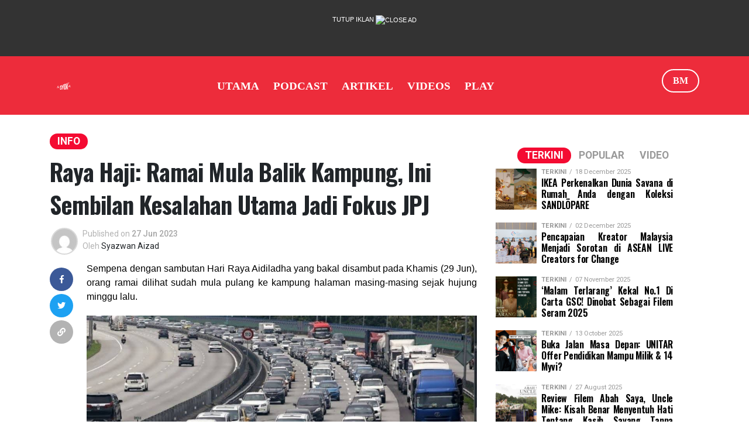

--- FILE ---
content_type: text/html; charset=utf-8
request_url: https://bm.syok.my/info/raya-sembilan-kesalahan-utama-jadi-fokus-jpj
body_size: 26279
content:
<!DOCTYPE html>
<html  >
<head id="head"><title>
	Raya Haji: Ramai Mula Balik Kampung, Ini Sembilan Kesalahan Utama Jadi Fokus JPJ  | SYOK
</title><meta charset="UTF-8" /> 
<meta charset="UTF-8">
    <meta name="viewport" content="width=device-width, initial-scale=1.0">
    <meta http-equiv="X-UA-Compatible" content="ie=edge">

    <link rel="stylesheet" href="https://media2.fishtank.my/app_themes/syok/syokweb/BM/assets/css/app.min.css">
<link rel="stylesheet" href="https://media2.fishtank.my/app_themes/syok/syokweb/BM/assets/css/smartbanner.css" type="text/css" media="screen">
    <link rel="stylesheet" href="https://use.fontawesome.com/releases/v5.8.1/css/all.css">
    <link href="https://fonts.googleapis.com/css?family=Roboto:400,500,700,700i,900,900i" rel="stylesheet">
<link href="https://fonts.googleapis.com/css?family=Oswald:400,500,600,700" rel="stylesheet">
    <link rel="shortcut icon" href="https://media2.fishtank.my/app_themes/syok/syokweb/BM/assets/images/syok-16x16.png" />

<style>
#back-to-top {
    position: fixed;
    bottom: 40px;
    right: 40px;
    z-index: 9999;
    width: 32px;
    height: 32px;
    text-align: center;
    line-height: 30px;
    background: rgba(235, 28, 54, .7);
    color: #444;
    cursor: pointer;
    border: 0;
    border-radius: 2px;
    text-decoration: none;
    transition: opacity 0.2s ease-out;
    opacity: 0;
}
#back-to-top:hover {
    background: rgba(235, 28, 54, 1);
}
#back-to-top.show {
    opacity: 1;
}
</style><!-- Site General -->
<meta name="title" content="Raya Haji: Ramai Mula Balik Kampung, Ini Sembilan Kesalahan Utama Jadi Fokus JPJ  | Syok" />
<meta name="description" content="Antaranya seperti memandu melebihi had laju dan memotong di garisan berkembar" />
<meta name="sponsored" content="False" />
<!-- SEO Settings -->
<meta name="googlebot" content="NOODP"> 
<meta name="robots" content="index,follow">

<!--<meta property="og:title" content="Raya Haji: Ramai Mula Balik Kampung, Ini Sembilan Kesalahan Utama Jadi Fokus JPJ " />
<meta property="og:image" content="https://media2.fishtank.my/media/syokbm/assets/gambar-artikel/jem-tol-gombak-640.png?ext=.png" />
<meta property="og:url" content="https://bm.syok.my/Info/raya-sembilan-kesalahan-utama-jadi-fokus-jpj" />
<meta property="og:description" content="Antaranya seperti memandu melebihi had laju dan memotong di garisan berkembar" />
<meta property="og:type" content="article" />-->
<meta name="twitter:card" content="summary_large_image" />
<meta name="twitter:title" content="Raya Haji: Ramai Mula Balik Kampung, Ini Sembilan Kesalahan Utama Jadi Fokus JPJ " />
<meta name="twitter:description" content="Antaranya seperti memandu melebihi had laju dan memotong di garisan berkembar" />
<meta name="twitter:image" content="https://media2.fishtank.my/media/syokbm/assets/gambar-artikel/jem-tol-gombak-640.png?ext=.png" />
<!-- DMP Setup -->
<meta name="dmp_web_site_name" content="" />
<meta name="dmp_web_site_language" content="" />
<meta name="dmp_web_site_page" content="" />
<meta name="dmp_web_content_format" content="" />

<!-- GA Tag -->
<meta name="gaContentType" content="" />
<meta name="gaContentID" content="152874" />

<!-- SYOK SmartBanner configuration -->
<meta name="smartbanner:title" content="SYOK: Radio, Videos & Podcasts">
<meta name="smartbanner:author" content="Astro Radio Sdn Bhd">
<meta name="smartbanner:price" content="FREE">
<meta name="smartbanner:price-suffix-apple" content=" - On the App Store">
<meta name="smartbanner:price-suffix-google" content=" - In Google Play">
<meta name="smartbanner:icon-apple" content="https://media2.fishtank.my/app_themes/syok/assets/square_300x300_syok.png">
<meta name="smartbanner:icon-google" content="https://media2.fishtank.my/app_themes/syok/assets/square_300x300_syok.png">
<meta name="smartbanner:button" content="GET IT">
<meta name="smartbanner:button-url-apple" content="https://apps.apple.com/my/app/syok-radio-videos-podcasts/id325022755">
<meta name="smartbanner:button-url-google" content="https://play.google.com/store/apps/details?id=net.amp.era">
<meta name="smartbanner:enabled-platforms" content="android,ios">
<meta property="fb:pages" content="105973976403198" />
<!-- SYOK SmartBanner configuration -->
<script type="text/javascript" src="https://cdn.innity.net/admanager.js"></script>

<!-- Facebook Pixel Code -->
<script>
  !function(f,b,e,v,n,t,s)
  {if(f.fbq)return;n=f.fbq=function(){n.callMethod?
  n.callMethod.apply(n,arguments):n.queue.push(arguments)};
  if(!f._fbq)f._fbq=n;n.push=n;n.loaded=!0;n.version='2.0';
  n.queue=[];t=b.createElement(e);t.async=!0;
  t.src=v;s=b.getElementsByTagName(e)[0];
  s.parentNode.insertBefore(t,s)}(window, document,'script',
  'https://connect.facebook.net/en_US/fbevents.js');
  fbq('init', '521834491322983');
  fbq('track', 'PageView');
</script>
<noscript>
  <img height="1" width="1" style="display:none" 
       src="https://www.facebook.com/tr?id=521834491322983&ev=PageView&noscript=1"/>
</noscript>
<!-- End Facebook Pixel Code -->
<script>
(new Image()).src = "//sync.search.spotxchange.com/partner?source=270999&sync_limit=7";
</script>

<!-- Load DMP Script-->
<script>
/*  var url = window.location.host;
  var x = url.split('.')[0];
  var n = x.includes("eta");

  console.log('n val is:' + n);
  var regex = new RegExp(/^([a-z]+\:\/{2})?([\w-]+\.[\w-]+\.\w+)$/);
  if(n){*/
   // console.log('test in');
  var adobedtm = document.createElement('script');
  adobedtm.src = '//assets.adobedtm.com/2a6531107c75/7b7b8b41c6e8/launch-61c4967832cf.min.js';
  adobedtm.async='true';
  document.head.appendChild(adobedtm);
  //}
    
</script>
<script src="https://ajax.googleapis.com/ajax/libs/jquery/3.5.1/jquery.min.js"></script>
<!-- Load DMP Script--><!-- Branded Content -->
<meta name="page_type" content="Content Details"/>
<meta name="content_type" content="Article"/>
<meta name="content_title" content="raya haji: ramai mula balik kampung, ini sembilan kesalahan utama jadi fokus jpj "/>
<meta name="content_id" content="152874"/>
<meta name="content_tier" content="Standard"/>
<meta name="content_sp" content="NA"/>
<meta name="published_at" content="27/06/2023 12:29"/>
<!-- Branded Content --> 
<link href="https://media2.fishtank.my/media/syok/assets/favicon.ico" type="image/x-icon" rel="shortcut icon"/>
<link href="https://media2.fishtank.my/media/syok/assets/favicon.ico" type="image/x-icon" rel="icon"/>
<meta property="og:title" content="Raya Haji: Ramai Mula Balik Kampung, Ini Sembilan Kesalahan Utama Jadi Fokus JPJ " /><meta property="og:description" content="Antaranya seperti memandu melebihi had laju dan memotong di garisan berkembar" /><meta property="og:image" content="https://media2.fishtank.my/media/syokbm/assets/gambar-artikel/jem-tol-gombak-640.png?ext=.png" /><meta property="og:link" content="https://bm.syok.my/info/raya-sembilan-kesalahan-utama-jadi-fokus-jpj" /><meta property="og:type" content="article" /><meta name="twitter:title" content="Raya Haji: Ramai Mula Balik Kampung, Ini Sembilan Kesalahan Utama Jadi Fokus JPJ " /><meta name="twitter:description" content="Antaranya seperti memandu melebihi had laju dan memotong di garisan berkembar" /><meta name="twitter:image" content="https://media2.fishtank.my/media/syokbm/assets/gambar-artikel/jem-tol-gombak-640.png?ext=.png" /><link href="/CMSPages/GetResource.ashx?_templates=26470;26471" type="text/css" rel="stylesheet"/>
<link href="/CMSPages/GetResource.ashx?_transformations=4196" type="text/css" rel="stylesheet"/>
</head>
<body class="LTR Unknown ENUS ContentBody"  class='inside' ng-app="home" ng-jq id=inside>
    
    <form method="post" action="/info/raya-sembilan-kesalahan-utama-jadi-fokus-jpj" id="form">
<input type="hidden" name="__CMSCsrfToken" id="__CMSCsrfToken" value="4VpgZ6QHURGEfHDNjruCpGg9jc+xSlPohKtOXqwq46BxZA+WEFqk3Yyo1Gt766emat6keRKdCSOnjmBlFBErsYzKM6cCol3ViUH5Mvaaq00=" />


<input type="hidden" name="lng" id="lng" value="en-US" />
<script type="text/javascript">
	//<![CDATA[

function PM_Postback(param) { if (window.top.HideScreenLockWarningAndSync) { window.top.HideScreenLockWarningAndSync(1080); } if(window.CMSContentManager) { CMSContentManager.allowSubmit = true; }; __doPostBack('m$am',param); }
function PM_Callback(param, callback, ctx) { if (window.top.HideScreenLockWarningAndSync) { window.top.HideScreenLockWarningAndSync(1080); }if (window.CMSContentManager) { CMSContentManager.storeContentChangedStatus(); };WebForm_DoCallback('m$am',param,callback,ctx,null,true); }
//]]>
</script>
<script type="text/javascript">
	//<![CDATA[
function BTC_Redir(url, target) {
    if (url != '') {
        if ((target == '_blank') || (target == '_new')) {
            window.open(url);
            return true;
        }
        else if (target == '_self') {
            this.location.href = url;
            return true;
        }
        else if (target != '') {
            var frame;if (parent && parent.frames) {
                                                                        frame = parent.frames[target];
                                                                    }
            try {
                if (!frame || (frame.CheckChanges && !frame.CheckChanges())) {
                    return false;
                }
            }
            catch (ex) {
                // When not a web page
            }
            frame.location.href = url;
            if (typeof (frame.focus) == 'function') {
                frame.focus();
            }
            return true;
        }
        else {
            parent.location.href = url;
            return true;
        }
    }

    return true;
}

function Get(id) {
    return document.getElementById(id);
}      

function SetClass(id, cl) {
    var el = Get(id);
    if (el != null) {
        el.className = cl;
    }
}
 
function BTC_SelTab(i, clientId, p) { 
    var elem = Get(clientId + '_SelectedTab'); 
    if (elem) { elem.value = i; }

    var old = Get(p + 'TabControlSelItemNo').value; 
    if (old != '') 
    { 
        try {
            SetClass(p + 'TabItem_'+ old, 'TabControl');
            SetClass(p + 'TabLeft_'+ old, 'TabControlLeft'); 
            SetClass(p + 'TabRight_'+ old, 'TabControlRight');
            SetClass(p + 'TabLink_'+ old, 'TabControlLink');
        } catch (e) {}
    } 

    // select chosen tab
    SetClass(p + 'TabItem_'+ i, 'TabControlSelected'); 
    SetClass(p + 'TabLeft_'+ i, 'TabControlSelectedLeft'); 
    SetClass(p + 'TabRight_'+ i, 'TabControlSelectedRight');

    Get(p + 'TabControlSelItemNo').value = i; 
    SetClass(p + 'TabLink_'+ i, 'TabControlLinkSelected');
}
//]]>
</script>
<script type="text/javascript">
	//<![CDATA[
function SelTab(i, frm, url) {
    if (BTC_Redir(url, frm)) {
        BTC_SelTab(i, 'p_lt_ctl00_TabMenu_tabElem', '');
        
    }
}
//]]>
</script>
<script type="text/javascript">
	//<![CDATA[
var nodeid = 153153;var _syokId = 520430;
//]]>
</script>
<script src="/ScriptResource.axd?d=NJmAwtEo3Ipnlaxl6CMhvm6syi-atkIMvbRTDKB5tqICxhwbiEAGSdoucv2fICEwMEyCmqUXgBv8nckW0klZT_475Z7i0_DqFoYjUu_cH-xVNnPjr-UMhK7Jr2oGQgooq7v3kZbsScD9cadhQbj6fgdan9fYv8xkBshw4DO4nZA1&amp;t=5c0e0825" type="text/javascript"></script>
<script type="text/javascript">
	//<![CDATA[

var CMS = CMS || {};
CMS.Application = {
  "language": "en",
  "imagesUrl": "/CMSPages/GetResource.ashx?image=%5bImages.zip%5d%2f",
  "isDebuggingEnabled": false,
  "applicationUrl": "/",
  "isDialog": false,
  "isRTL": "false"
};

//]]>
</script>
<input type="hidden" name="__VIEWSTATEGENERATOR" id="__VIEWSTATEGENERATOR" value="A5343185" />
    
    <div id="ctxM">

</div>
    
<a href="#" id="back-to-top" title="Back to top">&uarr;</a>
<!-- Google Tag Manager -->
<script>
  (function (w, d, s, l, i) {
    w[l] = w[l] || [];
    w[l].push({
      'gtm.start': new Date().getTime(),
      event: 'gtm.js'
    });
    var f = d.getElementsByTagName(s)[0],
        j = d.createElement(s),
        dl = l != 'dataLayer' ? '&l=' + l : '';
    j.async = true;
    j.src =
      'https://www.googletagmanager.com/gtm.js?id=' + i + dl;
    f.parentNode.insertBefore(j, f);
  })(window, document, 'script', 'dataLayer', 'GTM-PLTFP8W');
</script>
<!-- End Google Tag Manager -->

<!-- /142680780/ARSB_Syok/ARSB_Syok_ROS_Interstitial_OOP_BM -->
<div id='div-gpt-ad-1555577615890-0' data-isclientpage="False"></div>

<!-- /142680780/ARSB_Syok/ARSB_Syok_ROS_Catfish_OOP_BM -->
<div id='div-gpt-ad-1555577756550-0' data-isclientpage="False"></div>

<!-- STO Script -->



<!-- STO Script -->
<div class="modal fade ads-interstitials" id="interstitials" tabindex="-1" role="dialog" aria-labelledby="intersitial"
aria-hidden="true" style="display:none;">
  <div class="modal-dialog modal-interstitials">
    <div class="modal-content">
      <div id="div-gpt-ad-1555577052585-0" style="display: none;"
      data-isclientpage="False">
      </div>
      <a lang="en" theme="black" shadow="false" id="ytClose_dc_btn_sto" class="btn--close-ad"
      style="display:block;">
        <span class="btn btn-warning" style="margin-top: 10px; border-radius: 5px;">Tutup Iklan <i
          class="fa fa-times"></i></span>
        <img width="25" height="25" alt="Close Ad"
        src="https://www.gstatic.com/ads/ci/ytclosebutton/1/close_black.png">
      </a>
      <span id="interstitial-remaining-time" style="color: #fff;font-size: x-small;display:none;"></span>
    </div>
  </div>
</div>
<!-- End of STO Script -->

<!--<div id="myDiv">hidden div</div>-->
<!--ads-->
<section class="section-ads ads-masthead" style="">
  <div class="container-fluid">
    <div class="justify-content-center">
      <a lang="en" theme="black" shadow="false" id="ytClose_dc_btn" class="btn--close-ad">
        <span>Tutup Iklan</span>
        <img width="25" height="25" alt="Close Ad" src="https://www.gstatic.com/ads/ci/ytclosebutton/1/close_black.png">
      </a>
      <!-- /142680780/ARSB_Syok/ARSB_Syok_ROS_Masthead_970x250_300x300_BM -->
      <div id='div-gpt-ad-1555573678645-0' data-isclientpage="False">
        
        
      </div>
      
    </div>
  </div>
</section>

<!--ads end-->


<nav role="navigation" aria-label="main navigation" class="navbar navbar is-fixed-top has-navbar-centered">
    <div class="container">
    <div class="navbar-brand">
      <a class="navbar-item syok-logo"><img src="https://syok.my/syoklogo-tm-white.svg" style="min-height: 2rem;" alt="Syok"></a>
      <a role="button" aria-label="menu" class="navbar-burger burger"><span aria-hidden="true"></span><span aria-hidden="true"></span><span aria-hidden="true"></span></a>
    </div>
    <div class="navbar-menu d-none d-md-flex">
        <div class="navbar-start">
            <a class="navbar-item" href="https://bm.syok.my/home">UTAMA</a>
            <a class="navbar-item" href="https://bm.syok.my/podcast">PODCAST</a>
            <a class="navbar-item" href="https://bm.syok.my/article">ARTIKEL</a>
            <a class="navbar-item" href="https://bm.syok.my/video">VIDEOS</a>
            <a class="navbar-item" href="https://bm.syok.my/play">PLAY</a>
        </div>
    <div class="navbar-end">
        <div class="navbar-item">
            <div class="buttons">
                <ul class="language-dropdown">
                    <li>
                        <button class="navbar-right-button is-clickable">BM</button></li>
                    <li>
                        <button class="navbar-right-button is-clickable second-button is-hidden">ENG</button>
                    </li>
                    <li>
                        <button class="navbar-right-button is-clickable third-button is-hidden">CHI</button>
                    </li>
                </ul>
            </div>
        </div>
    </div>
    </div>
</div>
</nav>
  
  <!-- webplayer -->
  <!-- slick js 
  <link rel="stylesheet" type="text/css" href="https://media2.fishtank.my/app_themes/syok/assets/slickjs/slick.css" />
  
  <nav class="radioplayer">
   <!-- <div class="container listen">Listen now! Click below:</div>
    <div class="container">
      <div class="radioslider-arrow"></div>
      <div class="row radioslider">
        <!-- <a onclick="PopupCenter('https://listen.euro.syok.my/?v=2','xtf','800','650');" value="PopupCenter"
class="webplayer euro text-center col-1" target="blank">
<img src="https://media2.fishtank.my/syokpublisherlogo/olympics/revised/240x240.png" alt=""
class="img-fluid stationlogo">
</a> 
        <a onclick="PopupCenter('https://audio1.syok.my/era','xtf','800','650');" value="PopupCenter"
        class="webplayer era text-center col-1" target="blank">
          <img src="https://media2.fishtank.my/media/syokenglish/assets/logo station/logo-era-2x.png" alt=""
          class="img-fluid stationlogo">
        </a>
        <a onclick="PopupCenter('https://audio1.syok.my/sinar','xtf','800','650');" value="PopupCenter"
        class="webplayer sinar text-center col-1" target="blank">
          <img src="https://media2.fishtank.my/media/syokenglish/assets/logo station/logo-sinar-2x.png" alt=""
          class="img-fluid stationlogo">
        </a>
        <a onclick="PopupCenter('https://audio1.syok.my/gegar','xtf','800','650');" value="PopupCenter"
        class="webplayer gegar text-center col-1" target="blank">
          <img src="https://media2.fishtank.my/media/syokenglish/assets/logo station/logo-gegar-2x.png" alt=""
          class="img-fluid stationlogo">
        </a>
        <a onclick="PopupCenter('https://audio1.syok.my/zayan','xtf','800','650');" value="PopupCenter"
        class="webplayer zayan text-center col-1" target="blank">
          <img src="https://media2.fishtank.my/media/syokenglish/assets/logo station/logo-zayan-2x.png" alt=""
          class="img-fluid stationlogo">
        </a>
        <a onclick="PopupCenter('https://audio1.syok.my/hitz','xtf','800','650');" value="PopupCenter"
        class="webplayer hitz text-center col-1" target="blank">
          <img src="https://media2.fishtank.my/media/syokenglish/assets/logo station/logo-hitz-2x.png" alt=""
          class="img-fluid stationlogo">
        </a>
        <a onclick="PopupCenter('https://audio1.syok.my/mix','xtf','800','650');" value="PopupCenter"
        class="webplayer mix text-center col-1" target="blank">
          <img src="https://media2.fishtank.my/media/syokenglish/assets/logo station/logo-mix-2x.png" alt=""
          class="img-fluid stationlogo">
        </a>
        <a onclick="PopupCenter('https://audio1.syok.my/lite','xtf','800','650');" value="PopupCenter"
        class="webplayer lite text-center col-1" target="blank">
          <img src="https://media2.fishtank.my/media/syokenglish/assets/logo station/logo-lite-2x.png" alt=""
          class="img-fluid stationlogo">
        </a>
        <a onclick="PopupCenter('https://audio1.syok.my/raaga','xtf','800','650');" value="PopupCenter"
        class="webplayer raaga text-center col-1" target="blank">
          <img src="https://media2.fishtank.my/media/syokenglish/assets/logo station/logo-raaga-2x.png" alt=""
          class="img-fluid stationlogo">
        </a>
        <a onclick="PopupCenter('https://audio1.syok.my/myfm','xtf','800','650');" value="PopupCenter"
        class="webplayer my text-center col-1" target="blank">
          <img src="https://media2.fishtank.my/media/syokenglish/assets/logo station/logo-my-2x.png" alt=""
          class="img-fluid stationlogo">
        </a>
        <a onclick="PopupCenter('https://audio1.syok.my/melody','xtf','800','650');" value="PopupCenter"
        class="webplayer melody text-center col-1" target="blank">
          <img src="https://media2.fishtank.my/media/syokenglish/assets/logo station/logo-melody-2x.png" alt=""
          class="img-fluid stationlogo">
        </a>
        <a onclick="PopupCenter('https://audio1.syok.my/goxuan','xtf','800','650');" value="PopupCenter"
        class="webplayer goxuan text-center col-1" target="blank">
          <img src="https://media2.fishtank.my/media/syokenglish/assets/logo station/logo-goxuan-2x.png" alt=""
          class="img-fluid stationlogo">
        </a>
        <!-- end stations -->
        <!-- start EM stations -->
        <!--
        <a onclick="PopupCenter('https://dengarkk.era.je/?v=2','xtf','800','650');" value="PopupCenter"
        class="webplayer era text-center col-1" target="blank">
          <img src="https://media2.fishtank.my/media/syokenglish/assets/logo station/logo-era-sabah.png" alt=""
          class="img-fluid stationlogo">
        </a>
        <a onclick="PopupCenter('https://dengarkk.hitz.com.my/?v=2','xtf','800','650');" value="PopupCenter"
        class="webplayer hitz text-center col-1" target="blank">
          <img src="https://media2.fishtank.my/media/syokenglish/assets/logo station/logo-hitz-sabah.png" alt=""
          class="img-fluid stationlogo">
        </a>
        <a onclick="PopupCenter('https://dengarkk.my.com.my/?v=2','xtf','800','650');" value="PopupCenter"
        class="webplayer my text-center col-1" target="blank">
          <img src="https://media2.fishtank.my/media/syokenglish/assets/logo station/logo-my-sabah.png" alt=""
          class="img-fluid stationlogo">
        </a>
        <a onclick="PopupCenter('https://dengarkch.era.je/?v=2','xtf','800','650');" value="PopupCenter"
        class="webplayer era text-center col-1" target="blank">
          <img src="https://media2.fishtank.my/media/syokenglish/assets/logo station/logo-era-sarawak.png" alt=""
          class="img-fluid stationlogo">
        </a>
        <a onclick="PopupCenter('https://dengarkch.hitz.com.my/?v=2','xtf','800','650');" value="PopupCenter"
        class="webplayer hitz text-center col-1" target="blank">
          <img src="https://media2.fishtank.my/media/syokenglish/assets/logo station/logo-hitz-sarawak.png" alt=""
          class="img-fluid stationlogo">
        </a>
        <a onclick="PopupCenter('https://dengarkch.my.com.my/?v=2','xtf','800','650');" value="PopupCenter"
        class="webplayer my text-center col-1" target="blank">
          <img src="https://media2.fishtank.my/media/syokenglish/assets/logo station/logo-my-sarawak.png" alt=""
          class="img-fluid stationlogo">
        </a>
        
        
        <a onclick="PopupCenter('https://dengar.bayu.syok.my/?v=2','xtf','800','650');" value="PopupCenter"
        class="webplayer bayu text-center col-1" target="blank">
          <img src="https://media2.fishtank.my/media/syokenglish/assets/logo%20station/logo-syok-bayu.png" alt=""
          class="img-fluid stationlogo">
        </a>
        <a onclick="PopupCenter('https://listen.gold.syok.my/?v=2','xtf','800','650');" value="PopupCenter"
        class="webplayer gold text-center col-1" target="blank">
          <img src="https://media2.fishtank.my/media/syokenglish/assets/logo%20station/logo-syok-gold.png" alt=""
          class="img-fluid stationlogo">
        </a>
        <a onclick="PopupCenter('https://listen.indiabeat.syok.my/?v=2','xtf','800','650');" value="PopupCenter"
        class="webplayer indiabeat text-center col-1" target="blank">
          <img src="https://media2.fishtank.my/media/syokenglish/assets/logo%20station/logo-syok-indiabeat.png" alt=""
          class="img-fluid stationlogo">
        </a>
        <a onclick="PopupCenter('https://listen.jazz.syok.my/?v=2','xtf','800','650');" value="PopupCenter"
        class="webplayer jazz text-center col-1" target="blank">
          <img src="https://media2.fishtank.my/media/syokenglish/assets/logo%20station/logo-syok-jazz.png" alt=""
          class="img-fluid stationlogo">
        </a>
        <a onclick="PopupCenter('https://dengar.kenyalang.syok.my/?v=2','xtf','800','650');" value="PopupCenter"
        class="webplayer kenyalang text-center col-1" target="blank">
          <img src="https://media2.fishtank.my/media/syokenglish/assets/logo%20station/logo-syok-kenyalang.png" alt=""
          class="img-fluid stationlogo">
        </a>
        <a onclick="PopupCenter('https://listen.opus.syok.my/?v=2','xtf','800','650');" value="PopupCenter"
        class="webplayer opus text-center col-1" target="blank">
          <img src="https://media2.fishtank.my/media/syokenglish/assets/logo%20station/logo-syok-opus.png" alt=""
          class="img-fluid stationlogo">
        </a>
        <a onclick="PopupCenter('https://listen.osai.syok.my/?v=2','xtf','800','650');" value="PopupCenter"
        class="webplayer osai text-center col-1" target="blank">
          <img src="https://media2.fishtank.my/media/syokenglish/assets/logo%20station/logo-syok-os.png" alt=""
          class="img-fluid stationlogo">
        </a>
        <a onclick="PopupCenter('https://listen.classicrock.syok.my/?v=2','xtf','800','650');" value="PopupCenter"
        class="webplayer classicrock text-center col-1" target="blank">
          <img src="https://media2.fishtank.my/media/syokenglish/assets/logo%20station/logo-syok-rock.png" alt=""
          class="img-fluid stationlogo">
        </a>-->
        <!-- end dtu -->
        <!-- start arena -->
        <!-- <a onclick="PopupCenter('https://dengar.arena.my/?v=2','xtf','800','650');" value="PopupCenter"
        class="webplayer arena text-center col-1" target="blank">
          <img src="https://media2.fishtank.my/media/syokenglish/assets/logo%20station/logo-arena-radio.png" alt=""
          class="img-fluid stationlogo">
        </a> -->
      </div>
    </div>
  </nav>
  <!-- end webplayer -->
  <!--webplayer popup script-->
  <script>
    function PopupCenter(url, title, w, h) {
      // Fixes dual-screen position                         Most browsers      Firefox  
      var dualScreenLeft = window.screenLeft != undefined ? window.screenLeft : screen.left;
      var dualScreenTop = window.screenTop != undefined ? window.screenTop : screen.top;
      
      width = window.innerWidth ? window.innerWidth : document.documentElement.clientWidth ? document.documentElement
        .clientWidth : screen.width;
      height = window.innerHeight ? window.innerHeight : document.documentElement.clientHeight ? document.documentElement
        .clientHeight : screen.height;
      
      var left = ((width / 2) - (w / 2)) + dualScreenLeft;
      var top = ((height / 2) - (h / 2)) + dualScreenTop;
      var newWindow = window.open(url, title, 'scrollbars=yes, width=' + w + ', height=' + h + ', top=' + top +
                                  ', left=' + left);
      
      // Puts focus on the newWindow  
      if (window.focus) {
        newWindow.focus();
      }
    }
  </script>
  
  
  <!-- navigation menu-->
  
  <!--<div class="container">
    <div class="main-menu">
      <nav class="nav d-flex justify-content-center">
        <input type="hidden" id="TabControlSelItemNo" value="2" /><input type="hidden" name="p_lt_ctl00_TabMenu_tabElem_SelectedTab" id="p_lt_ctl00_TabMenu_tabElem_SelectedTab" value="2" /><table cellspacing="0" class="TabControlTable" ><tr class="TabControlRow"><td id="TabLeft_0" class="TabControlLeft">&nbsp;</td><td id="TabItem_0" class="TabControl" ><a id="TabLink_0" class="TabControlLink" href="/podcast-sponsorship-packages">podcast sponsorship packages</a></td>
<td id="TabRight_0" class="TabControlRight">&nbsp;</td><td id="TabLeft_1" class="TabControlLeft">&nbsp;</td><td id="TabItem_1" class="TabControl" ><a id="TabLink_1" class="TabControlLink" href="/syok-fest-kita">SYOK FEST KITA</a></td>
<td id="TabRight_1" class="TabControlRight">&nbsp;</td><td id="TabLeft_2" class="TabControlSelectedLeft">&nbsp;</td><td id="TabItem_2" class="TabControlSelected" ><a id="TabLink_2" class="TabControlLinkSelected" href="/info">Info</a></td>
<td id="TabRight_2" class="TabControlSelectedRight">&nbsp;</td><td id="TabLeft_3" class="TabControlLeft">&nbsp;</td><td id="TabItem_3" class="TabControl" ><a id="TabLink_3" class="TabControlLink" href="/lokal">Lokal</a></td>
<td id="TabRight_3" class="TabControlRight">&nbsp;</td><td id="TabLeft_4" class="TabControlLeft">&nbsp;</td><td id="TabItem_4" class="TabControl" ><a id="TabLink_4" class="TabControlLink" href="/pelik-tapi-benar">Pelik Tapi Benar</a></td>
<td id="TabRight_4" class="TabControlRight">&nbsp;</td><td id="TabLeft_5" class="TabControlLeft">&nbsp;</td><td id="TabItem_5" class="TabControl" ><a id="TabLink_5" class="TabControlLink" href="/seram">Seram</a></td>
<td id="TabRight_5" class="TabControlRight">&nbsp;</td><td id="TabLeft_6" class="TabControlLeft">&nbsp;</td><td id="TabItem_6" class="TabControl" ><a id="TabLink_6" class="TabControlLink" href="/inspirasi">Inspirasi</a></td>
<td id="TabRight_6" class="TabControlRight">&nbsp;</td><td id="TabLeft_7" class="TabControlLeft">&nbsp;</td><td id="TabItem_7" class="TabControl" ><a id="TabLink_7" class="TabControlLink" href="/kongsi-tips">Kongsi Tips</a></td>
<td id="TabRight_7" class="TabControlRight">&nbsp;</td><td id="TabLeft_8" class="TabControlLeft">&nbsp;</td><td id="TabItem_8" class="TabControl" ><a id="TabLink_8" class="TabControlLink" href="/tengok-sini">Tengok Sini</a></td>
<td id="TabRight_8" class="TabControlRight">&nbsp;</td><td id="TabLeft_9" class="TabControlLeft">&nbsp;</td><td id="TabItem_9" class="TabControl" ><a id="TabLink_9" class="TabControlLink" href="/podcast">Podcast</a></td>
<td id="TabRight_9" class="TabControlRight">&nbsp;</td><td id="TabLeft_10" class="TabControlLeft">&nbsp;</td><td id="TabItem_10" class="TabControl" ><a id="TabLink_10" class="TabControlLink" href="/peraduan">Peraduan</a></td>
<td id="TabRight_10" class="TabControlRight">&nbsp;</td><td id="TabLeft_11" class="TabControlLeft">&nbsp;</td><td id="TabItem_11" class="TabControl" ><a id="TabLink_11" class="TabControlLink" href="/berita">Berita</a></td>
<td id="TabRight_11" class="TabControlRight">&nbsp;</td><td id="TabLeft_12" class="TabControlLeft">&nbsp;</td><td id="TabItem_12" class="TabControl" ><a id="TabLink_12" class="TabControlLink" href="/app">App</a></td>
<td id="TabRight_12" class="TabControlRight">&nbsp;</td><td id="TabLeft_13" class="TabControlLeft">&nbsp;</td><td id="TabItem_13" class="TabControl" ><a id="TabLink_13" class="TabControlLink" href="/team-kami">Team Kami</a></td>
<td id="TabRight_13" class="TabControlRight">&nbsp;</td><td id="TabLeft_14" class="TabControlLeft">&nbsp;</td><td id="TabItem_14" class="TabControl" ><a id="TabLink_14" class="TabControlLink" href="/our-awards">Our Awards</a></td>
<td id="TabRight_14" class="TabControlRight">&nbsp;</td><td id="TabLeft_15" class="TabControlLeft">&nbsp;</td><td id="TabItem_15" class="TabControl" ><a id="TabLink_15" class="TabControlLink" href="/tentang-kami">Tentang Kami</a></td>
<td id="TabRight_15" class="TabControlRight">&nbsp;</td><td id="TabLeft_16" class="TabControlLeft">&nbsp;</td><td id="TabItem_16" class="TabControl" ><a id="TabLink_16" class="TabControlLink" href="/syok-x-the-world-of-dc-exhibition">SYOK x The World of DC Exhibition</a></td>
<td id="TabRight_16" class="TabControlRight">&nbsp;</td></tr>
</table>


        
      </nav>
    </div>
  </div>-->
  <!-- end navigation-->
  
</header> <!-- end header -->


<!--<div class="topBlock">-->

<!--</div>-->
<!--<div class="mainBlock"> -->


<!-- /6273129/ARSB_Syok/ARSB_Syok_ROS_InArticle_OOP_BM -->
<!--<div id='div-gpt-ad-1555577813815-0'></div>-->
<!-- In Image-->
<div id="div-gpt-ad-1592816909974-0" data-isclientpage="False"></div>

<div class="container">
  <div class="row justify-content-center my-3">
    <!-- /6273129/ARSB_Syok/ARSB_Syok_ROS_Leaderboard_728x90_970x90_900x90_320x50_BM_Section_1 -->
    <div id='div-gpt-ad-1555576583061-0' data-isclientpage="False"></div>
  </div>
</div>

<div class="wrapper">
  
  <!-- Container -->
  <section id="article">
    
    <div class="container">
      <div class="row">
        <div class="col-12 col-md-8">
          
          
<div class="category">
  <a href="/Info">
    <span class="feat1-head">Info</span>
  </a>
</div>
<div class="post-title">
  <h1>Raya Haji: Ramai Mula Balik Kampung, Ini Sembilan Kesalahan Utama Jadi Fokus JPJ </h1>
</div>

<div class="post-author">
  <div class="post-author-item">
    <a href="#">
      <div class="post-author-image">
        <img src="https://secure.gravatar.com/avatar/f0a49eb624aff3991efbd5c3300fd3ea?s=46&amp;d=mm&amp;r=g" alt="" class="img-fluid" />
      </div>
      <div class="post-author-detail">
        <div class="post-author-published">
          Published on <span class="daypublished">27 Jun 2023</span>
        </div>
        <div class="post-author-published">Oleh <span data-author="Syazwan Aizad" class="content-main--subtitle author-name">Syazwan Aizad</span>
        </div>
      </div>
    </a>
  </div>
</div>


<div class="row">
  <div class="col-md-1">
    <div id="post-soc">
      <div class="post-soc-list">
        
        
        <a href="https://www.facebook.com/sharer/sharer.php?u=&t=" title="Share on Facebook" target="_blank" onclick="window.open('https://www.facebook.com/sharer/sharer.php?u=' + encodeURIComponent(document.URL) + '&t=' + encodeURIComponent(document.URL)); return false;">
          <span class="bot-nav-soc-but fab fa-facebook-f"></span>
        </a>
        <a href="https://twitter.com/intent/tweet?" target="_blank" title="Tweet" onclick="window.open('https://twitter.com/intent/tweet?text=%20Check%20up%20this%20awesome%20content' + encodeURIComponent(document.title) + ':%20 ' + encodeURIComponent(document.URL)); return false;">
          <span class="bot-nav-soc-but fab fa-twitter"></span>
        </a>
        <a href="#"><span class="bot-nav-soc-but fas fa-link"></span></a>
      </div>
      <div class="post-soc-list fixed-mobile">
        <a href="https://www.facebook.com/sharer/sharer.php?u=&t=" title="Share on Facebook" target="_blank" onclick="window.open('https://www.facebook.com/sharer/sharer.php?u=' + encodeURIComponent(document.URL) + '&t=' + encodeURIComponent(document.URL)); return false;">
          <span class="bot-nav-soc-but fab fa-facebook-f"></span>
        </a>
        <a href="https://twitter.com/intent/tweet?" target="_blank" title="Tweet" onclick="window.open('https://twitter.com/intent/tweet?text=%20Check%20up%20this%20awesome%20content' + encodeURIComponent(document.title) + ':%20 ' + encodeURIComponent(document.URL)); return false;">
          <span class="bot-nav-soc-but fab fa-twitter"></span>
        </a>
        <a href="#"><span class="bot-nav-soc-but fas fa-link"></span></a>
      </div>
      
    </div>
  </div>
  <div class="content-article col-md-11">
    <p style="text-align: justify;">Sempena dengan sambutan Hari Raya Aidiladha yang bakal disambut pada Khamis (29 Jun), orang ramai dilihat sudah mula pulang ke kampung halaman masing-masing sejak hujung minggu lalu.</p>

<p style="text-align: justify;"><img alt="raya haji: ramai mula balik kampung, ini sembilan kesalahan utama jadi fokus jpj" src="https://media2.fishtank.my/media/syokbm/assets/gambar-artikel/2245914.jpg" /></p>

<p style="text-align: justify;">Bagi memastikan kelancaran dan mengurangkan risiko kecelakaan jalan raya, Jabatan Pengangkutan Jalan (JPJ) kini telah melancarkan Operasi Khas Hari Raya Aidiladha (HRAA) bermula hari ini (27 Jun) selama empat hari.</p>

<p style="text-align: justify;">&nbsp;</p>

<p style="text-align: justify;">Op Khas HRAA ini antara lain bertujuan memantau dan mengambil tindakan terhadap pengguna jalan raya yang melanggar peraturan.</p>

<p style="text-align: justify;">&nbsp;</p>

<p style="text-align: justify;">&ldquo;JPJ akan menjalankan penguatkuasaan yang memfokuskan kepada sembilan kesalahan utama seperti memandu melebihi had laju, memotong di garisan berkembar dan tidak memakai tali pinggang atau topi keledar,&rdquo; kata Timbalan Menteri Pengangkutan, Datuk Hasbi Habibollah.</p>

<p style="text-align: justify;">&nbsp;</p>

<p style="text-align: justify;">Menerusi semakan di portal Majlis Keselamatan Negara (MKN), sembilan kesalahan utama itu adalah:</p>

<p style="text-align: justify;">1. Tidak mematuhi lsyarat lampu merah</p>

<p style="text-align: justify;">2. Memandu melebihi had laju (AWAS)</p>

<p style="text-align: justify;">3. Mengguna telefon bimbit semasa memandu</p>

<p style="text-align: justify;">4. Memandu di lorong kecemasan, memotong barisan (Potong Q).</p>

<p style="text-align: justify;">5. Memotong di garisan berkembar</p>

<p style="text-align: justify;">6. Tidak memakai tali pinggang</p>

<p style="text-align: justify;">7. Tidak pakai topi keledar</p>

<p style="text-align: justify;">8. Membawa lebih muatan</p>

<p style="text-align: justify;">9. Membawa muatan bahaya</p>

<p style="text-align: justify;">&nbsp;</p>

<p style="text-align: justify;">Bagi kesalahan 1 hingga 5, ia perlu diselesaikan di mahkamah dan tidak boleh dikenakan kompaun.</p>

<p style="text-align: justify;">&nbsp;</p>

<p style="text-align: justify;">Tambah lagi, JPJ juga akan mengadakan Op Motosikal secara bersasar kepada penunggang atau pembonceng motosikal di seluruh negara.</p>

<p style="text-align: justify;">&nbsp;</p>

<p style="text-align: justify;">Ia adalah kerana rekod kemalangan maut pengguna motosikal bagi tempoh 2010-2022 adalah paling tinggi jika dibandingkan dengan pengguna kenderaan lain.</p>

<p style="text-align: justify;">&nbsp;</p>

<p style="text-align: justify;">&ldquo;Ini membuktikan pihak Kementerian Pengangkutan (MOT) dan JPJ mengambil serius untuk mencapai sasaran pengurangan statistik kematian dan kecederaan akibat kemalangan jalan raya sekurang-kurangnya 50% menjelang 2030,&rdquo; kata beliau lagi.</p>

<p style="text-align: justify;">&nbsp;</p>

<p style="text-align: justify;">Sumber: <a href="https://www.kosmo.com.my/2023/06/26/aidiladha-op-khas-jpj-mulai-esok/">Kosmo!</a></p>

    <div class="content-tag">
      <span class="tag-header">Topik berkaitan: </span>
      <ul class="article-tag">
        <li class="article-tag--items"><a href="/Tags?value=syok">syok </a></li><li class="article-tag--items"><a href="/Tags?value=info">info </a></li><li class="article-tag--items"><a href="/Tags?value=raya">raya </a></li><li class="article-tag--items"><a href="/Tags?value=rayahaji">rayahaji </a></li><li class="article-tag--items"><a href="/Tags?value=balikkampung">balikkampung </a></li><li class="article-tag--items"><a href="/Tags?value=salah">salah </a></li><li class="article-tag--items"><a href="/Tags?value=kesalahanjalanraya">kesalahanjalanraya </a></li><li class="article-tag--items"><a href="/Tags?value=jpj">jpj </a></li>
      </ul>
      <br />
    </div>
   <!-- <a href="http://onelink.to/syok">
      <img class="img-fluid my-2" src="https://media2.fishtank.my/media/syokbm/assets/syok-leaderboard-bm-970x90.png">
    </a>-->
  </div>
  <div id="obd-desktop" class="col-12 d-none d-lg-block" style="padding-top: 30px;"></div>
</div>


<script type="text/javascript">
  var tags = '#syok #info #raya #rayahaji #balikkampung #salah #kesalahanjalanraya #jpj #';
  
</script>

<script type="text/javascript" async="async" src="//widgets.outbrain.com/outbrain.js"></script>


<script type="text/javascript">
  if(!$('#syok #info #raya #rayahaji #balikkampung #salah #kesalahanjalanraya #jpj #').val()){
    $('.content-tag').show();
  }
  else {
    $('.content-tag').hide();
  }
  
</script>   


<input type="hidden" name="p$lt$ctl01$pageplaceholder$p$lt$ctl00$SyokAppDeeplinks$newNodeID" id="newNodeID" value="520430" />


          
          
        </div>
        
        <div class="col-12 col-md-4">
          <!-- /6273129/ARSB_Syok/ARSB_Syok_ROS_MREC_300x250_300x600_BM_Top -->
          <div id='div-gpt-ad-1555573978524-0' data-isclientpage="False"></div>
          <!-- start sidebar-->
          <ul class="nav nav-tabs side-feat justify-content-center mt-4">
            <li class="nav-item">
              <a class="nav-link feats active" href="#terkini" role="tab" data-toggle="tab">Terkini</a>
            </li>
            <li class="nav-item">
              <a class="nav-link feats" href="#popular" role="tab" data-toggle="tab">Popular</a>
            </li>
            <li class="nav-item">
              <a class="nav-link feats" href="#video" role="tab" data-toggle="tab">Video</a>
            </li>
            
          </ul>
          
          <!-- Tab panel latest-->
          
          <div class="tab-content">
            
            
            <div role="tabpanel" class="tab-pane active" id="terkini">
              <div ng-controller="landingCtrl" id="recent">
                <div ng-cloak>
                  <div class="feat-list mt-2">
                    
                    
                    <div class="feat-list-item" ng-repeat="article in articles | limitTo : 5">
                      <a href="{{article.link}}">
                        <div class="feat-list-image">
                          <img ng-src="{{article.LandscapeImage}}"
                          alt="{{article.name}}" class="img-fluid">
                        </div>
                        <div class="feat-list-detail">
                          <div class="cat-date-wrap">
                            <span class="small-cat">Terkini</span><span class="small-date">{{article.DocumentPublishFrom | date:"dd MMMM yyyy"}}</span>
                          </div>
                          <div class="feat-list-title">
                            {{article.name}}
                          </div>
                        </div>
                      </a>
                    </div>
                    
                    
                  </div>
                </div>
              </div>
            </div>
            
            <!-- Tab panel trending-->
            
            <div role="tabpanel" class="tab-pane" id="popular">
              
              <div class="feat-list mt-2">
                
 <div class="feat-list-item">
          <a href="/info/asean-live-creators-for-change">
            <div class="feat-list-image">
              <img src="//media2.fishtank.my/media/syokbm/assets/gambar-artikel/untitled-design_254.png?ext=.png" alt=""
              class="img-fluid">
            </div>
            <div class="feat-list-detail">
              <div class="cat-date-wrap">
                <span class="small-cat">POPULAR</span><span class="small-date">02 Dec 2025</span>
              </div>
              <div class="feat-list-title">
                    Pencapaian Kreator Malaysia Menjadi Sorotan di ASEAN LIVE Creators for Change
              </div>
            </div>
          </a>
        </div> <div class="feat-list-item">
          <a href="/info/malam-terlarang-dinobat-sebagai-filem-seram-2025">
            <div class="feat-list-image">
              <img src="//media2.fishtank.my/media/syokbm/assets/gambar-artikel/syok-pov_358.png?ext=.png" alt=""
              class="img-fluid">
            </div>
            <div class="feat-list-detail">
              <div class="cat-date-wrap">
                <span class="small-cat">POPULAR</span><span class="small-date">07 Nov 2025</span>
              </div>
              <div class="feat-list-title">
                    ‘Malam Terlarang’ Kekal No.1 Di Carta GSC! Dinobat Sebagai Filem Seram 2025
              </div>
            </div>
          </a>
        </div> <div class="feat-list-item">
          <a href="/info/didi-friends-storytime-semarakan-nilai-positif">
            <div class="feat-list-image">
              <img src="//media2.fishtank.my/media/syokbm/assets/gambar-artikel/untitled-design_250.png?ext=.png" alt=""
              class="img-fluid">
            </div>
            <div class="feat-list-detail">
              <div class="cat-date-wrap">
                <span class="small-cat">POPULAR</span><span class="small-date">25 Aug 2025</span>
              </div>
              <div class="feat-list-title">
                    Didi & Friends Storytime Astro Semarakkan Nilai Positif dan Inklusif
              </div>
            </div>
          </a>
        </div> <div class="feat-list-item">
          <a href="/info/inside-scoop-kembali-dengan-lokal-legends">
            <div class="feat-list-image">
              <img src="//media2.fishtank.my/media/syokbm/assets/gambar-artikel/untitled-design_248.png?ext=.png" alt=""
              class="img-fluid">
            </div>
            <div class="feat-list-detail">
              <div class="cat-date-wrap">
                <span class="small-cat">POPULAR</span><span class="small-date">21 Aug 2025</span>
              </div>
              <div class="feat-list-title">
                     Inside Scoop Kembali Dengan Aiskrim ‘Lokal Legends’, Ada Twiggies, Popcorn dan Spanish Latte!  
              </div>
            </div>
          </a>
        </div> <div class="feat-list-item">
          <a href="/tengok-sini/cbg-s5ep35-andy-teh">
            <div class="feat-list-image">
              <img src="//media2.fishtank.my/media/syokbm/assets/gambar-video/cover-1080p.jpg" alt=""
              class="img-fluid">
            </div>
            <div class="feat-list-detail">
              <div class="cat-date-wrap">
                <span class="small-cat">POPULAR</span><span class="small-date">08 Aug 2025</span>
              </div>
              <div class="feat-list-title">
                    Uncle Mike Buat Saya Menangis - Andy Teh | Confession Bilik Gelap S5EP35
              </div>
            </div>
          </a>
        </div>

                
              </div>
            </div>
            
            
            <!-- Tab panel video-->
            
            <div role="tabpanel" class="tab-pane" id="video">
              
              <div class="feat-list mt-2">
                
 <div class="feat-list-item">
          <a href="/tengok-sini/serious-lah-s1ep44-nylea">
            <div class="feat-list-image">
              <img src="//media2.fishtank.my/media/syokbm/assets/gambar-artikel/cover-1080p-2_2.jpg" alt=""
              class="img-fluid">
            </div>
            <div class="feat-list-detail">
              <div class="cat-date-wrap">
                <span class="small-cat"> Video /</span><span class="small-date">29 Dec 2025</span>
              </div>
              <div class="feat-list-title">
                     Walaupun Juara, Nylea Akui Kehidupan Lepas Dewi Remaja Lebih Susah Nak Survive | Serious Lah EP44
              </div>
            </div>
          </a>
        </div> <div class="feat-list-item">
          <a href="/tengok-sini/serious-lah-s1ep43-babycumiy">
            <div class="feat-list-image">
              <img src="//media2.fishtank.my/media/syokbm/assets/gambar-artikel/cover-1080p-1_8.jpg" alt=""
              class="img-fluid">
            </div>
            <div class="feat-list-detail">
              <div class="cat-date-wrap">
                <span class="small-cat"> Video /</span><span class="small-date">24 Dec 2025</span>
              </div>
              <div class="feat-list-title">
                    Seriouslah BabyCumiy Sedih Bila Ada Budak 5 Tahun Kenal Diri Dia? | Serious Lah EP43
              </div>
            </div>
          </a>
        </div> <div class="feat-list-item">
          <a href="/tengok-sini/cbg-s5ep52-siti-nordiana">
            <div class="feat-list-image">
              <img src="//media2.fishtank.my/media/syokbm/assets/gambar-artikel/nana.jpg" alt=""
              class="img-fluid">
            </div>
            <div class="feat-list-detail">
              <div class="cat-date-wrap">
                <span class="small-cat"> Video /</span><span class="small-date">19 Dec 2025</span>
              </div>
              <div class="feat-list-title">
                     Memori Berkasih Masih Jadi Lagu Wajib Di Karaoke - Siti Nordiana | Confession Bilik Gelap S5EP52
              </div>
            </div>
          </a>
        </div> <div class="feat-list-item">
          <a href="/tengok-sini/serious-lah-s1ep42-dee">
            <div class="feat-list-image">
              <img src="//media2.fishtank.my/media/syokbm/assets/gambar-artikel/cover-1080p-1_7.jpg" alt=""
              class="img-fluid">
            </div>
            <div class="feat-list-detail">
              <div class="cat-date-wrap">
                <span class="small-cat"> Video /</span><span class="small-date">17 Dec 2025</span>
              </div>
              <div class="feat-list-title">
                     Seriouslah Ipoh Meriah Macam KL, Komuniti Anak Muda Buat Bandar Ni Hidup? | Serious Lah EP42
              </div>
            </div>
          </a>
        </div> <div class="feat-list-item">
          <a href="/tengok-sini/cbg-s5ep51-mangsa-sondol">
            <div class="feat-list-image">
              <img src="//media2.fishtank.my/media/syokbm/assets/gambar-artikel/cover-1080p-26.jpg" alt=""
              class="img-fluid">
            </div>
            <div class="feat-list-detail">
              <div class="cat-date-wrap">
                <span class="small-cat"> Video /</span><span class="small-date">12 Dec 2025</span>
              </div>
              <div class="feat-list-title">
                    Suami Curang, Isteri Juga Dipersalahkan! | Confession Bilik Gelap S5EP51
              </div>
            </div>
          </a>
        </div>

                
              </div>
            </div>
          </div><!-- end sidebar -->
          <div id="obd-mobile" class="col-12 d-md-none" style="padding-top: 30px;"></div>
        </div>
      </div>  
    </section>
    
    
  </div>
  
  <!-- deeplink start -->
  <script type="text/javascript">
    var nua = navigator.userAgent.toLowerCase();
    var is_native = ((nua.indexOf('mozilla/5.0') > -1 && nua.indexOf('android ') > -1 && nua.indexOf('applewebkit') > -1) && (nua.indexOf('version') > -1)); //native browser?
    
    if(((typeof window.orientation !== "undefined") || (navigator.userAgent.indexOf('IEMobile') !== -1)) && (is_native === false) ){ //mobile only exclude native browser 
      //console.log('android native excluded'+ is_native);
      var full = window.location.host;
      var parts = full.split('.');
      var sub = parts[0];
      if (sub != 'zeta')
      {
        var nodeId = document.getElementById('newNodeID').value;
        console.log('testing nodeid: ' + nodeId);
        window.onload = function() {
          window.location = 'syok://article/'+nodeId;
        }
          }
    }
    // var obd = '<div id="ob_holder" style="display: none"><iframe id="ob_iframe" src="https://widgets.outbrain.com/widgetOBUserSync/obUserSync.html#pid=69186&amp;dmpenabled=true&amp;filterDMP=&amp;csenabled=true&amp;d=BENNh_oc1W6DqjO3cVMk_FGFFW4ad0zgF0eeuvCwnCm8JcBWFyo3tfi6V4_PST9o&amp;gdpr=0&amp;cmpNeeded=false&amp;gdprVer=null&amp;ccpa=1---&amp;country=SG" style="display: none; width: 1px; height: 1px"></iframe></div><div class="OUTBRAIN" data-src="https://bm.syok.my/info/raya-sembilan-kesalahan-utama-jadi-fokus-jpj" data-widget-id="GS_1"></div>'
    /*
var isMobile = window.matchMedia("only screen and (max-width: 760px)").matches;
if(isMobile){
document.getElementById("obd-mobile").innerHTML = obd
}else{
document.getElementById("obd-desktop").innerHTML = obd
} 
*/
    
    var currUrl = window.location.href;
    var result = currUrl.includes("zeta-ms");
    console.log("currUrl: " + currUrl);
    console.log("result: " + result);
    console.log("syokId: " + _syokId);
    var newUrl = "https://bm.syok.my/article/" + _syokId;
    
    if(result == false){
      //window.location.replace(newUrl);
    console.log("newUrl: " + newUrl);
  }
    
    const brandSafeFlag = '';
    const ModifiedBrandSafeFlag = brandSafeFlag.toLowerCase() ===  "true" ? "yes" : "no";
    brandSafe = ModifiedBrandSafeFlag;
    
  </script>
  <!-- deeplink end -->


<!-- </div>-->

<!-- FOOTER -->
<footer class="footer">
<div class="content container">
<div class="columns">
<div class="column first-column is-3">
  <img src="https://media2.fishtank.my/app_themes/hitz/assets/images/logo-astroradio.svg" alt="Astro Audio" class="astro-audio-logo"> 
  <p>All Asia Broadcast Centre, Technology Park Malaysia,</p>
  <p>Lebuhraya Puchong-Sg. Besi, Bukit Jalil,</p>
  <p>57000 Kuala Lumpur.</p>
  <br/>
  <p>Tel: 03-95438888, Fax: 03-9543 5675</p>
  <p>(Monday to Friday, 9am - 6pm)</p>
  <p style="display: none;">E-mail: <a href="/cdn-cgi/l/email-protection" class="__cf_email__" data-cfemail="44373d2b2f222121202625272f042531202d2b756a272b296a293d">[email&#160;protected]</a></p>
  <br/>
  <p style="display: none;">Jika ada sebarang aduan :</p>
  <p style="display: none;">Email: <a href="/cdn-cgi/l/email-protection" class="__cf_email__" data-cfemail="5736332236397a2536333e38173622333e38667934383a793a2e">[email&#160;protected]</a></p>
</div>

<div class="column is-4">
  <p>Muat turun aplikasi kami</p>
  <div class="mobile-app-group">
    <img src="https://media2.fishtank.my/app_themes/assets/logo/appstore.png">
    <img src="https://media2.fishtank.my/app_themes/assets/logo/googleplay.png">
    <img src="https://media2.fishtank.my/app_themes/assets/logo/huaweiappgallery.png">
  </div> <br>
  <p>Temui kami di media sosial</p>
  <div class="footer-social-media-wrapper">
    <img src="[data-uri]">
    <img src="https://media2.fishtank.my/app_themes/assets/logo/twitter.svg">
    <img src="https://media2.fishtank.my/app_themes/assets/logo/ig.svg">
    <img src="[data-uri]">
    <img src="https://media2.fishtank.my/app_themes/assets/logo/whatsapp.svg" class="is-hidden-desktop">
  </div>
</div>

<div class="column is-2">
  <p>Imbas untuk dapatkan aplikasi</p>
  <div>
    <img src="https://media2.fishtank.my/app_themes/assets/logo/app-download-qrcode-red.png" alt="OneLink App Download" class="app-download-qrcode">
    <a href="https://bm.syok.my/app/home" target="_blank" class="has-text-centered"><b>KETAHUI LEBIH LANJUT</b> <span class="icon is-small"><i class="mdi mdi-help-circle-outline"></i></span></a>
  </div>
</div>

<div class="column is-3">
  <div class="forth-column">
    <a href="https://media2.fishtank.my/media/syokenglish/assets/policies/general-t-c-of-use-syok.pdf" target="_blank">TERMA &amp; SYARAT</a>
    <a href="/cdn-cgi/l/email-protection#80e8e5ececefc0f3f9efebaeedf9">HUBUNGI KAMI</a> <a href="/cdn-cgi/l/email-protection#127a777e7e7d52616b7d793c7f6b">IKLAN DENGAN KAMI</a>
    <a href="https://media2.fishtank.my/media/syokenglish/assets/policies/privacy-policy.pdf" target="_blank">DASAR POLISI</a>
    <a href="https://media2.fishtank.my/media/syokenglish/assets/policies/privacy-notice.pdf" target="_blank">NOTIS PRIVASI</a>
    <a href="https://en.syok.my/policy/terms-conditions" target="_blank">T&amp;C</a>
    <a href="https://en.syok.my/faq" target="_blank"> FAQ </a>
  </div>
</div>
</div>
<hr/>
<div class="footer-logo-group">
  <a href="https://hitz.com.my/" target="_blank"><img src="https://media2.fishtank.my/app_themes/assets/logo/hitz.png"></a>
  <a href="https://mix.my/" target="_blank"><img src="https://media2.fishtank.my/app_themes/assets/logo/mix.png"></a>
  <a href="https://lite.my/" target="_blank"><img src="https://media2.fishtank.my/app_themes/assets/logo/lite.png"></a>
  <a href="https://raaga.my/" target="_blank"><img src="https://media2.fishtank.my/app_themes/assets/logo/raaga.png"></a>
  <a href="https://era.je/" target="_blank"><img src="https://media2.fishtank.my/app_themes/assets/logo/era.png"></a>
  <a href="https://sinar.my/" target="_blank"><img src="https://media2.fishtank.my/app_themes/assets/logo/sinar.png"></a>
  <a href="https://gegar.my/" target="_blank"><img src="https://media2.fishtank.my/app_themes/assets/logo/gegar.png"></a>
  <a href="https://zayan.my/" target="_blank"><img src="https://media2.fishtank.my/app_themes/assets/logo/zayan.png"></a>
  <a href="https://my.com.my/" target="_blank"><img src="https://media2.fishtank.my/app_themes/assets/logo/my.png"></a>
  <a href="https://melody.my/" target="_blank"><img src="https://media2.fishtank.my/app_themes/assets/logo/melody.png"></a>
  <a href="https://goxuan.my/" target="_blank"><img src="https://media2.fishtank.my/app_themes/assets/logo/goxuan.png"></a>
</div>
  <hr/>
  <p class="copyright">
      Copyright © 2020 Astro Radio Sdn Bhd 199601031120 (403472-D)
    </p>
</div>
</footer>

<!-- FOOTER END -->

<!--facebook integration -->
<script data-cfasync="false" src="/cdn-cgi/scripts/5c5dd728/cloudflare-static/email-decode.min.js"></script><script>
  window.fbAsyncInit = function () {
    FB.init({
      appId: 1298123177033729,
      cookie: true,
      xfbml: true,
      version: 'v3.3'
    });
    
    FB.AppEvents.logPageView();
    
  };
  
  (function (d, s, id) {
    var js, fjs = d.getElementsByTagName(s)[0];
    if (d.getElementById(id)) {
      return;
    }
    js = d.createElement(s);
    js.id = id;
    js.src = "https://connect.facebook.net/en_US/sdk.js";
    fjs.parentNode.insertBefore(js, fjs);
  }(document, 'script', 'facebook-jssdk'));
</script>
<!-- end facebook integration-->


<!-- angular utilities -->
<script type="text/javascript" src="https://ajax.googleapis.com/ajax/libs/angularjs/1.8.2/angular.js"></script>
<script type="text/javascript"
src="https://cdnjs.cloudflare.com/ajax/libs/angular-sanitize/1.8.2/angular-sanitize.min.js"></script>
<script type="text/javascript" src="https://ajax.googleapis.com/ajax/libs/angularjs/1.8.2/angular-cookies.js"></script>
<!-- <script type="text/javascript" src="https://code.angularjs.org/1.6.3/angular-sanitize.min.js"></script> -->

<script type="text/javascript" src="https://media2.fishtank.my/app_themes/syok/syokweb/BM/assets/js/site-variables.js">
</script>
<script type="text/javascript" src="https://code.angularjs.org/1.8.2/angular-resource.min.js"></script>
<script src="https://cdnjs.cloudflare.com/ajax/libs/angular-route/1.8.2/angular-route.min.js"></script>
<!-- angular custom code -->
<script src="https://media2.fishtank.my/app_themes/Universal/angularscripts/facebookUtils-min.js"></script>
<script src="https://media2.fishtank.my/app_themes/Universal/angularscripts/app-min.js"></script>
<script src="https://media2.fishtank.my/app_themes/Universal/angularscripts/services-sso.js"></script>
<script src="https://media2.fishtank.my/app_themes/Universal/angularscripts/controllers-sso.js"></script>
<!-- end angular utilities -->

<script src="https://media2.fishtank.my/app_themes/syok/syokweb/BM/assets/js/main.js"></script>
<!-- <script src="https://ajax.googleapis.com/ajax/libs/jquery/3.3.1/jquery.min.js"></script> -->
<script src="https://cdnjs.cloudflare.com/ajax/libs/popper.js/1.14.7/umd/popper.min.js"></script>
<script src="https://media2.fishtank.my/app_themes/syok/syokweb/BM/assets/js/app.min.js"></script>
<script src="https://media2.fishtank.my/app_themes/syok/syokweb/BM/assets/js/smartbanner.js"></script>
<script src="https://player.astro.com.my/AstroPlayer_v0.1-min.js"></script>
<script type="text/javascript" src="https://media2.fishtank.my/app_themes/syok/assets/slickjs/slick.min.js"></script>
<script>
  $('.radioslider').slick({
    infinite: false,
    slidesToShow: 11,
    slidesToScroll: 3,
    appendArrows: $('.radioslider-arrow'),
    prevArrow: '<i class="fas fa-chevron-left"></i>',
    nextArrow: '<i class="fas fa-chevron-right"></i>'
  });
</script>
<!--for ads-->
<script async='async' src='https://www.googletagservices.com/tag/js/gpt.js'></script>
<script>
  var googletag = googletag || {};
  googletag.cmd = googletag.cmd || [];
</script>

<script>
  console.log('status:' + document.getElementsByName('sponsored')[0].getAttribute('content'));
  if(document.getElementsByName('sponsored')[0].getAttribute('content')=="False")
  {
    
    console.log('Ads loading');
    
    setTimeout(function () {
      if (window.googletag && googletag.apiReady) {
        
        googletag.cmd.push(function () {
          console.log('ads init..');
          var leaderboardDeviceMapping = googletag.sizeMapping().addSize([500, 500], [728, 90]).addSize([320,
                                                                                                         480
                                                                                                        ], [320, 50]).addSize([0, 0], [1, 1]).build();
          var leaderboardDeviceMapping3 = googletag.sizeMapping().addSize([1000, 400], [[970, 90],[900,90], [728, 90]]).addSize([320, 480], [320, 50]).addSize([0, 0], [1, 1]).build();
          
          var mastheadDeviceMapping = googletag.sizeMapping().addSize([500, 500], [970, 250]).addSize([320, 480],
                                                                                                      [300, 300]).addSize([0, 0], [1, 1]).build();
          var stoDeviceMapping = googletag.sizeMapping().addSize([500, 500], [800, 600]).addSize([320, 480], [320,
                                                                                                              480
                                                                                                             ]).addSize([0, 0], [1, 1]).build();
          
          //googletag.defineSlot('/142680780/ARSB_SajaKongsi/ARSB_SajaKongsi_ROS_Leaderboard_728x90_970x90_900x90_320x50_TOP', [[728, 90]], 'div-gpt-ad-1509668941862-0').addService(googletag.pubads());
          //googletag.defineSlot('/142680780/ARSB_Syok/ARSB_Syok_ROS_Masthead_970x250_300x300_BM', [[300, 300], [970, 250]], 'div-gpt-ad-1555573678645-0').defineSizeMapping(mastheadDeviceMapping).addService(googletag.pubads());
          
          if ($('#div-gpt-ad-1555573678645-0').length == 1 && $('#div-gpt-ad-1555573678645-0').attr('data-isclientpage') != 'True') {
            
            googletag.defineSlot('/142680780/ARSB_Syok/ARSB_Syok_ROS_Masthead_970x250_300x300_BM', [
              [970, 250],
              [300, 300]
            ], 'div-gpt-ad-1555573678645-0').defineSizeMapping(mastheadDeviceMapping).addService(googletag
                                                                                                 .pubads());
          }
          if ($('#div-gpt-ad-1555573978524-0').length == 1 && $('#div-gpt-ad-1555573978524-0').attr('data-isclientpage') != 'True') {
            googletag.defineSlot('/142680780/ARSB_Syok/ARSB_Syok_ROS_MREC_300x250_300x600_BM_Top', [
              [300, 250],
              [300, 600]
            ], 'div-gpt-ad-1555573978524-0').addService(googletag.pubads()); }
          
          if ($('#div-gpt-ad-1555574072867-0').length == 1 && $('#div-gpt-ad-1555574072867-0').attr('data-isclientpage') != 'True') {
            googletag.defineSlot('/142680780/ARSB_Syok/ARSB_Syok_ROS_MREC_300x250_300X600_BM_Section_1', [
              [300, 250],
              [300, 600]
            ], 'div-gpt-ad-1555574072867-0').addService(googletag.pubads()); }
          
          if ($('#div-gpt-ad-1555574159700-0').length == 1 && $('#div-gpt-ad-1555574159700-0').attr('data-isclientpage') != 'True') {
            googletag.defineSlot('/142680780/ARSB_Syok/ARSB_Syok_ROS_MREC_300x250_300X600_BM_Section_2', [
              [300, 250],
              [300, 600]
            ], 'div-gpt-ad-1555574159700-0').addService(googletag.pubads()); }
          
          if ($('#div-gpt-ad-1555574218289-0').length == 1 && $('#div-gpt-ad-1555574218289-0').attr('data-isclientpage') != 'True') {
            googletag.defineSlot('/142680780/ARSB_Syok/ARSB_Syok_ROS_MREC_300x250_300X600_BM_Section_3', [
              [300, 250],
              [300, 600]
            ], 'div-gpt-ad-1555574218289-0').addService(googletag.pubads()); }
          
          if ($('#div-gpt-ad-1555576583061-0').length == 1 && $('#div-gpt-ad-1555576583061-0').attr('data-isclientpage') != 'True') {
            googletag.defineSlot(
              '/142680780/ARSB_Syok/ARSB_Syok_ROS_Leaderboard_728x90_970x90_900x90_320x50_BM_Section_1', [
                [970, 90],
                [728, 90],
                [320, 50],
                [900, 90]
              ], 'div-gpt-ad-1555576583061-0').defineSizeMapping(leaderboardDeviceMapping3).addService(googletag
                                                                                                       .pubads()); }
          
          if ($('#div-gpt-ad-1555576650431-0').length == 1 && $('#div-gpt-ad-1555576650431-0').attr('data-isclientpage') != 'True') {                  
            googletag.defineSlot(
              '/142680780/ARSB_Syok/ARSB_Syok_ROS_Leaderboard_728x90_970x90_900x90_320x50_BM_Section_2', [
                [900, 90],
                [320, 50],
                [970, 90],
                [728, 90]
              ], 'div-gpt-ad-1555576650431-0').defineSizeMapping(leaderboardDeviceMapping3).addService(googletag
                                                                                                       .pubads()); }
          
          if ($('#div-gpt-ad-1555576711615-0').length == 1 && $('#div-gpt-ad-1555576711615-0').attr('data-isclientpage') != 'True') {                  
            googletag.defineSlot(
              '/142680780/ARSB_Syok/ARSB_Syok_ROS_Leaderboard_728x90_970x90_900x90_320x50_BM_Section_3', [
                [320, 50],
                [900, 90],
                [970, 90],
                [728, 90]
              ], 'div-gpt-ad-1555576711615-0').defineSizeMapping(leaderboardDeviceMapping3).addService(googletag
                                                                                                       .pubads()); }
          
          if ($('#div-gpt-ad-1555576803202-0').length == 1 && $('#div-gpt-ad-1555576803202-0').attr('data-isclientpage') != 'True') {                 
            googletag.defineSlot(
              '/142680780/ARSB_Syok/ARSB_Syok_ROS_Leaderboard_728x90_970x90_900x90_320x50_BM_Section_4', [
                [728, 90],
                [900, 90],
                [320, 50],
                [970, 90]
              ], 'div-gpt-ad-1555576803202-0').defineSizeMapping(leaderboardDeviceMapping3).addService(googletag
                                                                                                       .pubads()); }
          
          if ($('#div-gpt-ad-1555576872754-0').length == 1 && $('#div-gpt-ad-1555576872754-0').attr('data-isclientpage') != 'True') {
            googletag.defineSlot(
              '/142680780/ARSB_Syok/ARSB_Syok_ROS_Leaderboard_728x90_970x90_900x90_320x50_BM_Section_5', [
                [728, 90],
                [900, 90],
                [320, 50],
                [970, 90]
              ], 'div-gpt-ad-1555576872754-0').defineSizeMapping(leaderboardDeviceMapping3).addService(googletag
                                                                                                       .pubads()); }
          
          //  googletag.defineSlot('/142680780/ARSB_Syok/ARSB_Syok_ROS_Interstitial_800x600_320x480_BM', [[320, 480], [800, 600]], 'div-gpt-ad-1555577052585-0').addService(googletag.pubads());
          let url = window.location.href;
           if(!url.includes("cms")){
          if ($('#div-gpt-ad-1555577615890-0').length == 1 && $('#div-gpt-ad-1555577615890-0').attr('data-isclientpage') != 'True') {
            googletag.defineOutOfPageSlot('/142680780/ARSB_Syok/ARSB_Syok_ROS_Interstitial_OOP_BM',
                                          'div-gpt-ad-1555577615890-0').addService(googletag.pubads()); }
    }
          
          
          //   googletag.defineSlot('/142680780/ARSB_Syok/ARSB_Syok_ROS_Interstitial_800x600_320x480_BM', [[320, 480], [800, 600]], 'div-gpt-ad-1555577052585-0').addService(googletag.pubads());
          
          //STO/Interstitial
          if ($('#div-gpt-ad-1555577052585-0').length == 1 && $('#div-gpt-ad-1555577052585-0').attr(
            'data-isclientpage') != 'True') {
            googletag.defineSlot('/142680780/ARSB_Syok/ARSB_Syok_ROS_Interstitial_800x600_320x480_BM', [
              [320, 480],
              [800, 600]
            ], 'div-gpt-ad-1555577052585-0').defineSizeMapping(stoDeviceMapping).addService(googletag.pubads());
          }
          
          if ($('#div-gpt-ad-1555577756550-0').length == 1 && $('#div-gpt-ad-1555577756550-0').attr('data-isclientpage') != 'True') {
            googletag.defineOutOfPageSlot('/142680780/ARSB_Syok/ARSB_Syok_ROS_Catfish_OOP_BM',
                                          'div-gpt-ad-1555577756550-0').addService(googletag.pubads()); }
          setTimeout(function () {
            if ($('meta[name="content_type"]').attr('content') == "Article" && $('meta[name="content_tier"]').attr('content') != "Branded" ) {
              googletag.defineOutOfPageSlot('/142680780/ARSB_Syok/ARSB_Syok_ROS_OOP_InArticle_BM',
                                            'div-gpt-ad-1555577813815-0').addService(googletag.pubads());
            }  
          }, 2000)
            
            if ($('#div-gpt-ad-1592816909974-0').length == 1 && $('#div-gpt-ad-1592816909974-0').attr('data-isclientpage') != 'True') {
              googletag.defineOutOfPageSlot('/142680780/ARSB_Syok/ARSB_Syok_ROS_InImage_OOP_BM', 'div-gpt-ad-1592816909974-0').addService(googletag.pubads());
            }
          
          
          //MREC INARTICLE
          setTimeout(function () {
            if ($('#div-gpt-ad-1566204576249-0').length == 1 && $('#div-gpt-ad-1566204576249-0').attr('data-isclientpage') != "True" && window.location.pathname !="/info/kuiz-syok-penyebar-covid19"  && $('meta[name="content_tier"]').attr('content') != "Branded" ) {
              googletag.defineSlot('/142680780/ARSB_Syok/ARSB_Syok_ROS_MREC_300x250_InArticle_BM', [300, 250],
                                   'div-gpt-ad-1566204576249-0').addService(googletag.pubads());
              googletag.display('div-gpt-ad-1566204576249-0');
            }
          }, 2000)
            
            
            
            
            googletag.pubads().addEventListener('slotRenderEnded', function (event) {
              console.log('Ad Slot [' + event.slot.getAdUnitPath() + ']', event);
              if (!event.isEmpty) {
                if (event.slot.getAdUnitPath() ==
                    "/142680780/ARSB_Syok/ARSB_Syok_ROS_Masthead_970x250_300x300_BM" && event.isEmpty) {
                  $('.ads-masthead').slideUp('slow', function () {
                    $(this).remove();
                  })
                    }
                //if(event.slot.getAdUnitPath()=="/142680780/ARSB_Syok/ARSB_Syok_ROS_Masthead_970x250_300x300_BM" && event.isEmpty){ $('.ads-masthead').slideUp('slow',function() { $(this).remove();})}
                
                //STO
                // if (event.slot.getAdUnitPath() === '/142680780/ARSB_Syok/ARSB_Syok_ROS_Interstitial_800x600_320x480_BM') { uncomment this
                if (event.slot.getAdUnitPath() ===
                    '/142680780/ARSB_Syok/ARSB_Syok_ROS_Interstitial_800x600_320x480_BM') {
                  console.log('Loading Interstitial');
                  $('#interstitials').css('display', '');
                  
                  $('#interstitials').modal({
                    keyboard: false,
                    backdrop: 'static'
                  });
                  
                  console.log('Loading Interstitial - Modal');
                  //Add event binding
                  $('#ytClose_dc_btn_sto').on('click', function () {
                    $('#interstitials').modal('hide');
                    $('#interstitials').find('iframe').remove();
                    
                  });
                  
                }
              }
              
            });
          
          dataLayer.push({
            'event': 'dfpDefined'
          });
          googletag.pubads().enableSingleRequest();
          googletag.pubads().collapseEmptyDivs();
          googletag.enableServices();
          
        });
      } else {
        console.log('gpt is not ready');
      }
    }, 1000);
  } else{ console.log('No ads'); }
  
</script>
<script>
  console.log('status:' + document.getElementsByName('sponsored')[0].getAttribute('content'));
  if(document.getElementsByName('sponsored')[0].getAttribute('content')=="False")
  {
    
    console.log('Ads loading Init');
    
    setTimeout(function () {
      googletag.cmd.push(function () {
        if ($('#div-gpt-ad-1555573978524-0').length == 1 && $('#div-gpt-ad-1555573978524-0').attr(
          'data-isclientpage') != 'True') {
          googletag.display('div-gpt-ad-1555573978524-0');
        } //MRECTOP
        if ($('#div-gpt-ad-1555574072867-0').length == 1 && $('#div-gpt-ad-1555574072867-0').attr(
          'data-isclientpage') != 'True') {
          googletag.display('div-gpt-ad-1555574072867-0');
        } //MREC1
        if ($('#div-gpt-ad-1555574159700-0').length == 1 && $('#div-gpt-ad-1555574159700-0').attr(
          'data-isclientpage') != 'True') {
          googletag.display('div-gpt-ad-1555574159700-0');
        } //MREC2
        if ($('#div-gpt-ad-1555574218289-0').length == 1 && $('#div-gpt-ad-1555574218289-0').attr(
          'data-isclientpage') != 'True') {
          googletag.display('div-gpt-ad-1555574218289-0');
        } //MREC3
        if ($('#div-gpt-ad-1555573678645-0').length == 1 && $('#div-gpt-ad-1555573678645-0').attr(
          'data-isclientpage') != 'True') {
          googletag.display('div-gpt-ad-1555573678645-0');
        } //MASTHEAD
        
        if ($('#div-gpt-ad-1555576583061-0').length == 1 && $('#div-gpt-ad-1555576583061-0').attr(
          'data-isclientpage') != 'True') {
          googletag.display('div-gpt-ad-1555576583061-0');
        } //LEADERBOARD 1
        if ($('#div-gpt-ad-1555576650431-0').length == 1 && $('#div-gpt-ad-1555576650431-0').attr(
          'data-isclientpage') != 'True') {
          googletag.display('div-gpt-ad-1555576650431-0');
        } //LEADERBOARD 2
        if ($('#div-gpt-ad-1555576711615-0').length == 1 && $('#div-gpt-ad-1555576711615-0').attr(
          'data-isclientpage') != 'True') {
          googletag.display('div-gpt-ad-1555576711615-0');
        } //LEADERBOARD 3
        if ($('#div-gpt-ad-1555576803202-0').length == 1 && $('#div-gpt-ad-1555576803202-0').attr(
          'data-isclientpage') != 'True') {
          googletag.display('div-gpt-ad-1555576803202-0');
        } //LEADERBOARD 4
        if ($('#div-gpt-ad-1555576872754-0').length == 1 && $('#div-gpt-ad-1555576872754-0').attr(
          'data-isclientpage') != 'True') {
          googletag.display('div-gpt-ad-1555576872754-0');
        } //LEADERBOARD 5
        
        if ($('#div-gpt-ad-1555577052585-0').length == 1 && $('#div-gpt-ad-1555577052585-0').attr(
          'data-isclientpage') != 'True') {
          googletag.display('div-gpt-ad-1555577052585-0');
        } //INTERSTITIAL 800x600
        if ($('#div-gpt-ad-1555577615890-0').length == 1 && $('#div-gpt-ad-1555577615890-0').attr(
          'data-isclientpage') != 'True') {
          googletag.display('div-gpt-ad-1555577615890-0');
        } //INTERSTITIAL OOP
        if ($('#div-gpt-ad-1555577756550-0').length == 1 && $('#div-gpt-ad-1555577756550-0').attr(
          'data-isclientpage') != 'True') {
          googletag.display('div-gpt-ad-1555577756550-0');
        } //CATFISH
        if ($('#div-gpt-ad-1555577813815-0').length == 1 && $('#div-gpt-ad-1555577813815-0').attr(
          'data-isclientpage') != 'True' && $('meta[name="content_type"]').attr('content') == "Article") {
          googletag.display('div-gpt-ad-1555577813815-0');
        } //IN-ARTICLE
        //IFB
        if ($('#div-gpt-ad-1565060234144-0').length == 1 && $('#div-gpt-ad-1565060234144-0').attr(
          'data-isclientpage') != 'True') {
          googletag.display('div-gpt-ad-1565060234144-0');
        } //IFB
        
        if ($('#div-gpt-ad-1592816909974-0').length == 1 && $('#div-gpt-ad-1592816909974-0').attr(
          'data-isclientpage') != 'True') {
          googletag.display('div-gpt-ad-1592816909974-0');
        } //InImage
        
        
      });
    }, 1000);
    
    setTimeout(function () {
      if ($('meta[name="content_type"]').attr('content') == "Article" && $('meta[name="content_tier"]').attr('content') != "Branded" ) {
        
        var holder = $('.content-article > p');
        $(".content-article > p:nth-child(2)").after("<div id='div-gpt-ad-1566204576249-0'></div>");
        $(".content-article > p:nth-child(4)").after("<div id='div-gpt-ad-1555577813815-0'></div>");
        
      }
    }, 500)
      
      } else{ console.log('No ads'); }
</script>


<script>
  $(document).ready(function () {
    
    
    jQuery('#ytClose_dc_btn').on('click', function () {
      //Changing container
      jQuery('#ytClose_dc_btn').parent().parent().parent().slideUp('slow', function () {
        jQuery(this).remove();
      });
    });
  });
</script>

<!--hedaer fixed when scroll -->

<script>
  $(window).bind('scroll', function () {
    if ($(window).scrollTop() > 50) {
      $('.header-top').addClass('fixed-top');
    } else {
      $('.header-top').removeClass('fixed-top');
    }
  });
  
  /* setTimeout(function () {
if (!$('').val()) {
$('.content-tag').hide();
} else {
$('.content-tag').show();
}
}, 1000); */
</script>

<!-- end header fixed when scroll-->
<!--<script>


$(document).ready(function(){
$("#ytClose_dc_btn").click(function(){
$(".ads-masthead").hide();
});

});

</script>-->


<!-- For iframe responsive -->

<script>
  $(document).ready(function () {
    
    var expr = ['youtube', 'jwplatform'];
    $.each($('iframe'), function (i, e) {
      console.log('iframe source : ' + $(e).attr('src'));
      if ($(e).attr('src') != null && $(e).attr('src') != 'undefined') {
        console.log($(e).attr('src'));
        $.each(expr, function (x, v) {
          console.log('data-x' + $(e).attr('src'));
          var str = $(e).attr('src');
          if (str.match(v) != null) {
            $(e).wrap("<div class='embed-responsive embed-responsive-16by9'></div>");
          }
        });
      }
    });
    
  });
  
  function giphyResponsive() {
    var e = $('iframe[src*="giphy.com"]');
    e.each(function () {
      $(this).data("ratio", this.height / this.width).removeAttr("width").removeAttr("height")
        }),
      $(window).resize(function () {
        e.each(function () {
          var e = $(this).parent().width();
          $(this).width(e).height(e * $(this).data("ratio"))
            })
          }).resize()
        }
  giphyResponsive();
</script>

<!-- end iframe responsive -->


<!-- copy link -->

<script>
  jQuery('.bot-nav-soc-but.fas.fa-link').click(function () {
    var cplink = document.createElement('input'),
        text = window.location.href;
    
    document.body.appendChild(cplink);
    cplink.value = text;
    cplink.select();
    document.execCommand('copy');
    
    document.body.removeChild(cplink);
    alert('The webpage link URL is copied.');
    return false;
  });
</script>
<!-- end copy link -->


<!--Video player-->
<script>
  $(document).ready(function () {
    var player = new AstroPlayer("video-featured", {
      "account": "syokmalay",
      "applicationAlias": "default",
      "videoId": $('[data-type="video-vod"]').attr("data-vodmediaid"),
      "playerKey": "cAbWaMot",
      "showAd": true,
      "controls": true,
      "mute": false,
      "autostart": false,
      "displaytitle": true,
      "displaydescription": true,
      "stretching": "uniform",
      "width": "100%",
      "height": "100%",
      
    });
    
    
  });
</script>
<!-- End Video Player -->


<!--form -->
<script>
  $(document).ready(function () {
    setTimeout(function () {
      
      // add bootstrap class to form
      // // check input
      // function checkForInput(element) {
      // // element is passed to the function ^
      // const $label = $(element);
      // if ($(element).val().length > 0) {
      //     $label.parent().addClass('Okay');
      // } else {
      //     $label.parent().removeClass('Okay').addClass('Error');
      //     }
      // }
      // // The lines below are executed on page load
      // $('.form-control').each(function() {
      //     checkForInput(this);
      // });
      // // The lines below (inside) are executed on change & keyup
      // $('.form-control').on('change keyup', function() {
      //     checkForInput(this);
      // });
      
    }, 1000);
    $(".content-article a").attr("target", "_blank");
  });
  
  if ($('#back-to-top').length) {
    var scrollTrigger = 100, // px
        backToTop = function () {
          var scrollTop = $(window).scrollTop();
          if (scrollTop > scrollTrigger) {
            $('#back-to-top').addClass('show');
          } else {
            $('#back-to-top').removeClass('show');
          }
        };
    backToTop();
    $(window).on('scroll', function () {
      backToTop();
    });
    $('#back-to-top').on('click', function (e) {
      e.preventDefault();
      $('html,body').animate({
        scrollTop: 0
      }, 700);
    });
  }
</script>
<!-- end form-->
<!-- just in case modal cannot be closed -->
<script>
  $(document).ready(function () {
    $('#ytClose_dc_btn_sto').click(function(){
      //$('#interstitials').removeClass('show');
      $('#interstitials').remove();
      $('.modal-backdrop').remove();
      $('body').removeClass('modal-open');
    });
  });
</script>
    
      <input type="hidden" name="__VIEWSTATE" id="__VIEWSTATE" value="WkRP9Sv3ZQZl9a04rppJqLt+36M65ZLHp1FEISljEvQljT3sTrFhOURCRNlk253UA82Fjs9WB+d+vzQ6f1+Oi4QMrXLqnjut9g7n2ECHHt6sy6I+mn7yppihcTeet0EsK9tuxGtWo55+rMLFnXBvDAbI4uUrrprms0nDXnN/0a/70Vkw7heOGx3frW5CyxF67b0kjiAxV3+1AZdXqnYPaLaRhBqYf3dWam7yHZ/UlnDI5lqt+wFyLKZKEgIYy8Z1T0gAwaxsp+98dEYzBUkW6HseF8ZD2TLR0fJr4r8DKP7kUFr2If70tE1rHuIASPnP7n5T46HEbZh+8BiXdeHQbbQb+b/1ESK2MK3Ca1nnpXhZpudbQimU2O8R3D5VbU5Y4qDxAIyko74Tdf0GaxIqV0j+Q4iXF7ipMatCGEbgrEjhaFWOmYzGq55ym56HFcYXc/NrzHrGIEK+07MR/DHdbW4Vakqa3/5+m1qlvq6JeN7GY+z8UMikjUKvtZjnxDcLotUdQ1pM1eZw2FFioeD59/AFGBvSx+Bm/3gSeJgjvcokV3s2xraBqwaiYCh7zs9m1O7Eho82Go7RvPUxkfQff9CXREA8DtbR8xxcAQ8mf7p3TmPP7RS1U4CpqE5mYR+7If4SvHng2PlUl49IAYuaZYvmf0oMsGdvxDSPrZH9tBdUeQKdSv5M6r7GiQjUAXnfXagf/ohisrU+81j1KzJygq9WLfMr/GTgLuuS9/Trz396iihMbJ1QcX+wN8jfzoxOULvMDzEouz1l/JuhQTJZC77aMoaTlrfZexj4o63nSAXiwJYAYqZgLokZdF0EX9zIi0/2jIGFU2UYJwUf31EiabPQgWKParJBTsFzWoMB470CGxo74J96ixIm6RkqF/7dpTvhh0vucoR3/QSq3eRW8zcs7XAvmnx4mi3XeIex/9b3NPQT5mBy70v6ifYgw5pdWiXkMKyKNATyLxub0uFtuXOx3/+a95L9qdCwBb9/+Uhl2DKWd4jJEErgoZPYfFfBPSKINtqGNCePTzjdf20CmUmosFpHmoRad0KUVakMvyyy0mXHj1UVlPJxgPdkDN+sYNqH7ZzJsy2T8yW0edF01CtfEBBpa2CwgByZjf/WTRI5CgCOhJGGGrt8lwAqXr1skPEr6zR4bODoaPHy7xWQlpOi5FxpDbltUJqLQui/dV6BgrK9myb0QTDn/+ax8KJbDoOgXRqhGmXUwNBF1YvDQobqBQfFWnIAH3EuZ2FH4/RrpAT0Q+YiX7Y+fq5n7igLjNYcT98at2fp4mOBjvvaawynLC32JOKVdwMHzKl9h4cgJD7QiWjFFhQAn39B391kvDicVguZmpZOkLSDGf8i5YvXUGbixC8stOh4oKPsg6TkNwG8WNHGgd5Sy94gTQZx+0bVI/9kK98akMQPkg6JTCnWiG7oB8DhS5bh7Vvdui0iHL4cEvcxLwXKU/mO3FR/PB+VTM7ylC5mHBne9l2gLkMWUbg5SMsjNk5F2gwlP40Rut+PcpMsf+hURFFEP3OpGL+CsU6ZiwOxAKLBrjD0fxe5N+FI6B+oCJv6QzIPgasHduWX3lwY1S7i28PZP1cCo/ugA3Ph69tO434coSBLnPR5sgsfBn9BI2mH79YtFL3cah19NkyEHO/sjmeEjBA5SMni2rqJShwMaGqK9N9yZeEMBYYz8D8Vll8hJy9BUHrvMJloXUL/q8IChNxQzHrkdy5YJDWYFdyVdWwk2I9nXuvtckdqsdBnHuJSb4Uj8I6jXp0wajNzfWrF/AyC+5iWnDsRYrqF/KGqJ1eKUKDrt5/rgux9F10NLtYajiVzdyFV7AxwvCUjU5G3JWAOdbRxEQUkkgok0U0/M+alokQIh6jhTEFR3ot2sNUASThzrsxYmiwUIghLQVIW0FFA3zpiG1emAIp4wy8+grNzqOxqpaAZeXKXVCsVbMpSBUa1v7qhLEgLxwZsmj13+2/qyerSbwbhYmC5an/soETjeMkEaFdB8mHWoMDc5a192D6hSkuGKasoAIGfoQG2Uib+IzBEqc+ind1InOB2FlVyt6L7Dm+ejm9XqhhhrUSFhiW0VpxD01KcLudx817UiotYa/ht1n8ASaLDr2vMEJrmFxqg3tpUnpnlASgrVyCUqgFwZQbWnXd+AfWIYd7UlGkU2q90c7jowLiYUC03M5G6FFWQ/7MGc6LmsDdbsGXL95OM/dxAH7XIzdoGCy4pa+Pr3tYTEIJyxHVVLLb2aZvyiH0h+8jthd7f5xjOiNKhQKDuJnGvm+ExUzhjJ1Z1EYXTUDxMJdyj5UCdWBdIxveRE9U9yXLVKE8s9EXgkT6xmT9Ol3rE8gKj/r001Nyi5PWG9sz5612qFFLd932Ev6o04jxwggOw/+8SvO3BvtQ5uwWGK+voDmZoNaB03y4AWYOA6d+tBLdi9HBAwYy+UeJHPDMHTBb0S4Pj5hMubo9FPOBP01UK5EtX9LbBoBXx4JuHA8DashsKMdH2p7tTYSCqgPuli196zhqLwIWZWSSqRjT7vxJMmDE17YxyNZ4rJbpA0tKFXkwAv2MsAILH/fJphMmAyxI/yxniA/U2q1PwhHlEEmRp8fMVGJnbFcIfBi3adzipZn7OykICourDU5D0nXOdvnoH4ZGUyTeP7Lo5HMB02MS+RS0kzIg7aazg+JjpRpeC5lmahChyeBqHgzkKEk6GWcVh/kMrRdHvDJomo4WRLik2KL+aIT5oP1Oe2jNl050gVBEe1gL1whTNJB+3WNZ6K9X/a+4s3/ISciapUtGg59thfffZvYCGnq4R+HpoDXiIPrTeYcZLVK+NaHxBEMm7jpf67THxzQs0/FXPaGrV1T2Yd1z4VykSB+ModzCt51OVnAEips3vsYnTsRAJ6IKE/qeIiyZLv/CmUkcTXQgsrEt8Ut+hIsa645eDdQ+HyOY2EQpb2pcv80rs3THtYlObOwQVRPxnnRl16tR8MUpDAJoJ4ZmFaQ43hgb5Vy/2tgeLSVdCuiK5GZGqenR3nJ2fE6SFGqoipiuESmCak13yYd0TRA0eGGhlWN/Gttm5TmrCcvzhsrUKTvRW6lOiUXNxTwOteatQRL+JM1urGTHGmEL0Vk6GNePe3TWPSnPRuQP8yOmWaHa05vm+w5y3ya+eZaIUcxUC569jrXXdCxxWAxa+wQwG+JmxW3uj9Yp6dR1fAsk3B1emAAzIUyjF7Q2MtlFOOhpfTlCKXkZCNPTIAuOxVqCdre7iLqRnmC/jJxg31tsELus5Ik967JZLhAtX0xCnmmxwYMEP9pHM3/WjDakSCU9DuBoasufdmPEMYoEc+d7cStomdPpNAHh1pTXdxDOnr3MTAqJVgwY2bHN78dJJANiR9njF+eVHO09oeEmAOGN2hFXW2uT/[base64]/CJARAgLaH6bCNZQFo+wvaQe+XmnrSlvgXB4Kq5w+lKWzyPBbByd9wx1BOtT7gAd//PE5XqCJzKWoRyz/fJGRxWxfnAVDNoO02QsQid90GikEJdcFnaWuEQXyc4oXIN9rsxBRxrt874o7ijfoXZaaTFPxAT6QkKYLTZnJY34fgnHmSKlHqJwt+ENxfLNvVDOyP5yt1/gZSfu5Z2ofbGnlNm+MtRAo9zT4ca66OW3Wz/u5/N0Z6AKUqi9CrmEOcWC2uO7WAYObg6bkQypceWZqollcQMvRpdX/[base64]/SARhU48CQzExRYLUZnaqzruyGVHm3HD7sQaiyTF8XulD3Kowsxv+XAhvEjLWpraIobzKL47Yz2Y8u/SnPO5wEo874bHhLEqibHmHq3YUb+k3dgHzCQr271msCLMzUXP5jPS1qnlKuDKaIT3rolZzCb5PFDoDjWxsO6v1POZPUlDDbf2lj7IE8eKCLnb5EPpIcrWNlBS7MDR+40GnC+zOX4oLLIBhtr/Tuog3njpR6h2CLCcLWOotmx79F8h6ibV4hzghBZWIeACG0pnmeTtm7krv+pbF4mBwYJwt1pRX0uBajpMVhvoixN2sJHbpnf7c4+ZpO36gQ4YFtYvPFm1BlYpmQkbgtajCOkKmYgl3r0RM+lf8Nv33nzR4HOrfJSC6bddZJtU83DFSigzN0t1rF4AbDr/NuktctDZ0q6Cs/iFj0oK8zwPzX8+i7SIAuNCCP1dw/MnyGucIU95N/egu7fHh4GsbhvPJ54H8TIUtJP5eX2W/SrKurYqrGseav6OnEEzW23NMFewMg/nyLC7QXq116+vDblJkHDJtWqeENk24lfsbOuLSaVmCqst0RNjbMtHsfd53mLSHdRhjp+g9mB8bA9uBkDLAgGhM4rQ+ACirEgzzh5hVT7q5JBcU3Gi91ZbzDUm2wtOEYYBTUOtg6Q+VtzASYDeYwbU3Z8e9lh/RigxvRiXpllBhcfkDcAJC4+sERDOUtSZxLlrfWiA0ovRtTtKdyWI8F8ORXxy0g3rMjNWa+/x8zRShzNNQy2Ey95H0LjwH/7Qy3A2+7dS/+K60KhmVN9DsXeaYtXohsl1nKxgyraWVikHOXIoT544tyqcaY5sHLrvTWOLhGMyIUYfZpte053zeKXqmfqiFXdPddsvsPieooBH4VKMWFUtQnXY6duAAfBuvOOhcQiupS2tMVtu1wKV0xn8zfMDgrd7dNb7MvJlX6HKWEqEVLcy/Z3EIUBNlO7nX09uDXowSQ/a7LIC6hVdHDMxgs25VEZhIWxVU/B+4aHBOMS2faDqxXbFioST11+Xhwup9WCW5j6CKVqPqKf/o60QdwdDIUBrG3a/gblYjtwZRpRuC/gX1A30CPVONrfhN+0fUdxe0M6mFFeqZpMSYYEcYJc+Un8MYcXgFmGldM/fJkyTEgq8MI/3hkFNm6RE+MrXgLWabURoqbdEQMozFndbMOgxdIfJl+mDaNLggfPBH/teZ5i6VlFk0fSwsVSfc4iQyFlD9/1guKi2nDC3UoC9QFWNnJq+OtHEgGhvsuCv/wmlnUwlkP6dcIeM4DoJ5FYhIjjCelYqgThdasSmWxONBN1mM0B8eNb+ocohW9mowcVOaPhAK+EFByxfZiYajzgWm/ZJc6FaFnlsLFgt/ibx2kl9GCjPKOnekRs92/lZ1/1tKX0L5OhsNCN3qvna3VXIWabkKF1THhQW+HCLp3N0OPWFmjnynELXEbyV9UMThPV2osO+Ll4OkjYMNYSFjlmuJs86YwL2iGRluV2xXnkCePjMS0KKsblNhrjFzUKQ8AoE5yibI0++Y2osdrB3HCT/p3hANWAPzR3OE3r7Yj+KGuz9GWxmbazReErKyIi//cEeiEkyR3i2fAOagoWFRvzpuLLRU2JKbyI9PS1maCYC50xIDt8+vk2BCaYMvLAknuJFas8NEVloHgqtJooytBJi8e1FyfnnaDwjUi71kcGUXIyMOjTD5drqfGDRj5J/fvBrHXRPfdbLYHsSu04b03Vrw4Go2xAKpninizfGY4DbdnM+Q6N4/pq4NFNvprS018wjLH4tniL26B5XfAnBbWz8iVcPISHxUHVq0Vh7GQZXKy0OpqmcBR26ovAZlg8/Q/+ukVT1gGI59WM/maHLjVQDuXlQ6zmvGDL5AELt9scT0lLDJ632mz7wJ9g4moB9blQruFJbTQ9cdqlDeBAht6pqJbmiUOL3SSPT7TMiZMAK6VdfUIrKEC7KySjaBjj06OqZUpox0r0hBqgohSy5w2ZhURZE1lAbazu/k6xI+ncvAssy8Npn0ym63TCAxtefk5R/[base64]/vj4N/rGhdL3Ob/sMrc1V9I8aDbXij9DYSWvCtjyY8Vh8ihNvBAljnhgmq/+J5V5VMAVj2jdQRMjoTHnGYs2PmT7/+lIUzrW1jOyhKrNj+UUEht8rTAmZkTOqX9E3Q+HVp/bzK7aSxp/MeOVqddGPBwa4csWznT7ATlXd+aAffRsVf+lnJGdJGO2cOJt737BdDL7SFK0It7VZk9e+nQCffujtI73JGxlA/[base64]/b08mQ/rjk0+mVIFQLxa0iQnYLu+ojevpiAW8Rw66ofUHY9AVXr75wqIBpi5FsblR3QfRnC9kuyyQpvq4ZUzvkZlCM6qEcO493ONsYEOzDLb7rvpFI5oFcQEOaY/kpZcH7X+LFuyp3leTudHrF0//IfO1PC2pe8X1QOMHyNvqqFiqzCWWeB0uFWRSdnVy/Q+urgjvg0Pzc9t5T7h42zRsF6selr6dOW6E1mNlnY0SAC2EmyKWpk0hLu7OpwqPhPhpeBulkoIKPcf+hVEVeS8je7RdUw9jFbbQPYtta9nBnakR8OStzYimMGj7xdOKcCDqKMDlxsgIJhj2jeO1ch9pjEKJFBk61rqfa5Pnr++rxaTgqwpdy7eV10D5azQZa/KTQB3hlHtZRRbmiRdbBx1BkIEq2jmf79q6Z6dIZCNUOFbCE+RBgMb6VKD25PkMqDGMoCk278fyr2Gb8k75Tbb4mx8w7pP0aSRu0G0gV3ISVpWap8pE19YVvBZ4eF+4R9eXJ/AdFY1lYTVlaxy50ejYDraIfTO9vd0RknO6c3Ed8jjuN0CawYpsGksseqDeBzhC9Mlrul5GJNYHuZrG1B9z+YB8VPbRnRmkF9oHnloD8dIJ/cRoQT1GUlhhHM2kFq3qLMtqixrQ3aZ523zHkF4JG1fUHjWsWjD4YTXp4kZlFgrvJueHrheZnWOr/w11B6X57OtqiIneO/8uxB+FYkmwsNMR+FL4mTxJoneeQZHpRbNrPInmal9Eva/N0haiRtiMPV+QgNFcQLNIAdjiQw45dR8e36kgyHtSyrRKxiADbR6tM+n5VdP63JGXPCmluI2Tn7q8tyTQziPWfHnLTQ/l3o6ZBfb2OumqDXEZ+lztkq60jaitGcsdBR8XWyfqDc5hUZO8HIKDsAhX29SNw+IQMgE0MJs364M9MSP7IioyHCXUJQm1tt4HQnuKLg3M/ArAKJHAjxMwS9acndqE0fdHHM2iEv+6ks438+he5b3li1oAKb6r7lQyclseu1/rzikt5YMsoqnki5AXrjYZaNrITReS8ec+dKuPH0G95v/UNLCo1XgeaSayvpq//2GGjj9IGjvd/fOHECD4tT8zZHSnBOWG2mbewqN9pfGAodDjfZZJGEUwp/KqV7wRot0zdYn5DycXZjGWElgbs9H+ngw9C8/7sjs7h0oRZJjJdyL392S5Nb6fF69497pUgtN2sH1/RbQCAciK2YfvcEu5/ZI6mJG+Ekz/6AstHMLnNpYAu2BBQAl4o5na8pLXzzJXxsfdcP8cIxXo8fhFQU8NhVZmuRSXpUvrMpNCerBj9yjgHTGDQcMQLAzdMPmgMnHgPMq3TbpFaT7+rPAOxUEaN+43Zoqw8eiOPa5qh71o/[base64]/1tSYwHA0TnAgNow7ANFwWdM8JlJUsIOldlK7zBWdnoXVkDK/j6Kc8W/5z+VmdwwPOcVHqA5llf47mjJmsVNwhULIgZkK0PbSDG8ndzKDZCAeV6hvfn1YAUZHrarJ2E0uRl2wiBIkr6bvrRG4Ygk/2TAQSFdZfMB/BxpsQbsjJei2j9dCjMnv8XngpTqtsKcFdtB/Z0b2Ril0A/exu+fmqYOda9KnqA5jw49SApaXC1t/bdUhpwOQdlGzXjqs9uVyew/kD298l05cSDyu1VivHOYLBsKHr8ERPhu3tpXLqYVNx4a8cvXFsVzxhlYFLnc4PgpBeVWetQVsMBF0NLE6l41P/BL0glIznZRvODECvS9xP96UvLd//c4MnCaRuE/54qZR7jBw2YLThfmooKOiHWJ/Xv/1rmiYck2T+3tSGo7sSXE8g/Mg5KbdU52OmJLvmP9AJ9u7yIbivk7PkSNYTpC+/9NVYjy9TGyDuUkc7GC5O7edhZhSt5BKKCjkbUL+olmwx91yqN45NvfZD9nG1OoJ2RgmDx3Iz0oAiU8VBqGQnKSiXuzrCRaVo+Hrle5J+GmAZ/qRpZGLq5xfB0wwIWh1oJPTDWSl88k+dg+QQFKlGd4mwlD7QvY+DgSCIy/h8QSvCsjL6F2NjmXBudRsKkbYzYWkWbyXJ0ZZkUDY4YcABt4Q0D6y1mn+3e5C0H88KCBdiVLwobYxq8QYfsHA1pdEBToKp3gy4VlFbDgoteyDu20W+d7Esl1aovAKSBBUuwG46Jv2W/V35h1gXEB/IjdZ9TatPcWpaz2BADbysA7oQug+3eGqB50SR+F86lbhaRYlI+1jcihY5fkR8n90XumHmkZLWUdLcWuKVSDT7+cK0UykY1rKZCM3+fOYs1XtZBIM59prA/VUy01AUI9Dl14mLjfXnPKMhRoYpgBrPtIQOru/8x4tNIZwMX5KIFGSAIGjVUbWfoMI3NQg6BKO1LIqti8mix3yGn6R5RxQhG8KhZMH2TW78A0FtCOBww9zzCR/b961cVe6z96qb/eV1VLrPuCED7GSPIdZrboJ5XHZNLtYfuxr+3716FlimzrkxkTL/r9MsCc9SaWCVOj8idwEdKmov4Q8c0JE245NBWgvSPwKDoNnNYfBFfoj6FGfObTT7vBs6Rf4nh9pRefemNbpl1LBqhg+utI8Gcqmzp1Ge+hkrLA/cwqXF4pEWT5b+OFhVRi3jAEdog+bEdZhY3PTa/is7of/zr4wUiOPvwWQlt6xT+URLj4wUlnBfvIGdRkBB88bfcImeLD5Bvz98IeMHEhkn9m8HOleZ3dARd14Top3dCHOSXA0/bIh+fGwkj3DzOeERFIJUJYxp7yByO1t7PJnA3tUGIKuEk0fz6gmTZ5TdqfVUaGP9E2/nnddX4Jk5kU47dS0GPv7bvNPBSZ5qjqQ0ZxfCN/azEJKB/[base64]/kHhUrvUinSBJSkVqELEkfr1NMVwPyJVlT0w3ONvhc9STNHR5vWNKdzDnQmqL5qPI3zYHSi5y3W3WN2s6JgmGittPzGIOE3q42VJHBmvd6VMQ/FsWtp/aZABqXVLaFHYZGiiF0J3u56VJuIaiU/o5U6j9gmfxGZjHApJ8HaaWJqj" />
  <script type="text/javascript">
      //<![CDATA[
      if (window.WebForm_InitCallback) {
        __theFormPostData = '';
        __theFormPostCollection = new Array();
        window.WebForm_InitCallback();
      }
      //]]>
    </script>
  </form>
</body>
</html>


--- FILE ---
content_type: text/css; charset=utf-8
request_url: https://bm.syok.my/CMSPages/GetResource.ashx?_templates=26470;26471
body_size: 2228
content:
nav.navbar.navbar.is-fixed-top.has-navbar-centered{background-color:#ed2c3b;height:6.25rem;left:0;right:0;z-index:30}a.navbar-item.syok-logo img{max-height:4rem}.navbar-menu{margin:0 0;-webkit-box-align:stretch;-ms-flex-align:stretch;align-items:stretch;display:-webkit-box;display:-ms-flexbox;display:flex;flex-grow:1;flex-shrink:0}.navbar-start{display:flex;-webkit-box-pack:center;-ms-flex-pack:center;justify-content:center;margin-left:auto;margin:auto}a.navbar-item{padding:.5rem .75rem}.navbar a{color:#fff !important;font:normal normal 700 1.2rem/1.813rem Lato;letter-spacing:0}.is-active{color:#ff0!important}.navbar-item ul{list-style:none}button.navbar-right-button{background:#ee2a3d 0 0 no-repeat padding-box;border:2px solid #fff;border-radius:30px;width:4rem;height:2.5rem;color:#fff;font:normal normal 700 1rem/1.5rem Lato;letter-spacing:0}ul.language-dropdown{margin-block:auto}.is-hidden{display:none!important}footer.footer{background-color:#333;color:#fff;padding:4rem 1.5rem}.footer p{font-family:lato}.columns{display:flex}.column.first-column.is-3{-webkit-box-flex:0;-ms-flex:none;flex:none;width:25%;display:flow-root}.column.is-4{-webkit-box-flex:0;-ms-flex:none;flex:none;width:33.33333337%;display:flow-root}.column.is-2{-webkit-box-flex:0;-ms-flex:none;flex:none;width:16.66666674%;display:flow-root}.column.is-3{-webkit-box-flex:0;-ms-flex:none;flex:none;width:25%;display:flow-root}.astro-audio-logo{max-height:16%;margin-bottom:5%}.first-column p{font-size:.6em;line-height:1px}.mobile-app-group{display:flex;justify-content:flex-start}.mobile-app-group img{width:30%;cursor:pointer}.footer-social-media-wrapper{display:flex}.footer-social-media-wrapper img{height:53px;border-radius:100%;cursor:pointer}.is-hidden-desktop{display:none}img.app-download-qrcode{border-radius:5px;background-color:#fff}.footer a{color:#fff;font-size:.6em;font-family:lato}.footer .forth-column{display:flex;flex-direction:column;margin-left:15%}.footer-logo-group{display:flex}.footer hr{margin:5px;background-color:grey;height:1px}.footer .copyright{font-size:.6em;text-align:center;opacity:.6;padding-top:3%}.fa-handshake:before{content:"";padding-right:8px !important}span.top-nav-soc.advertise.fa.fa-download{background:black;color:white;-webkit-border-radius:10px;border-radius:10px;display:inline-block;float:left;margin-left:10px;padding:11px 10px;text-align:center}.download-modal{display:none;position:relative;z-index:3}.download-qr-image{height:auto;width:230px;border-radius:20px;position:absolute;top:55px;left:0;box-shadow:0 10px 16px 0 rgba(0,0,0,.2),0 6px 20px 0 rgba(0,0,0,.2) !important}span.top-nav-soc.advertise.fa.fa-handshake{background:black;color:white;-webkit-border-radius:10px;border-radius:10px;display:inline-block;float:left;margin-left:10px;padding:11px 10px;text-align:center}.top-nav-btn-right{position:absolute;top:0;bottom:0;width:400px;height:100%}.top-nav-soc-wrap{margin-top:-20px;position:absolute;top:50%;left:-20px;width:120%;height:40px;font-family:'Roboto',sans-serif}#inside .content-article div[id^="div-gpt-ad"]{background:#eee;text-align:center;padding:15px;margin:15px 0}span.searchbut{display:none}<!--test-->#myDiv{padding:10px;text-align:center;background:tomato;position:fixed;top:0;left:0;width:100%;display:none}#myButton{position:fixed;bottom:0;left:0;background:lightgreen;text-align:center;width:100%;padding:10px;cursor:pointer}.header-top{transition:all .3s ease}.mobile-only{display:none}@media(max-width:991.98px){.overlay-content{margin-top:70px !important}.mobile-only{display:inline}.desktop-only{display:none}}@media(max-width:991.98px){input.gsc-input,.gsc-input-box,.gsc-input-box-hover,.gsc-input-box-focus{height:58px !important}.gsc-input-box{border-top-left-radius:25px !important;border-bottom-left-radius:25px !important}}.radioslider-arrow{display:flex;width:100%;justify-content:space-between;align-items:center;top:40px;position:relative}.slick-arrow{cursor:pointer}.slick-disabled{opacity:.3;cursor:not-allowed !important}.fa-chevron-left.slick-arrow{position:relative;left:-30px}.fa-chevron-right.slick-arrow{position:relative;right:-30px}.listen{padding-bottom:0 !important}.main-feat1-sub-text:before{position:absolute;top:0;left:0;content:"";display:block;background:linear-gradient(0deg,black,transparent);width:100%;height:100%}.ads-interstitials .modal-dialog{left:50%;max-width:none;position:absolute;text-align:center;width:100%;top:50%;transform:translate(-50%,-55%)!important}@media(max-width:575.98px){.ads-interstitials .modal-dialog{margin:0;transform:translate(-50%,-50%)!important}}.ads-interstitials .modal-dialog .modal-content{background-color:transparent;border:0}.ads-interstitials .btn--close-ad{color:#fff!important;cursor:pointer;display:block;font-size:.7rem;margin-bottom:10px;text-align:center;text-decoration:none;text-transform:uppercase}.ads-interstitials .btn--close-ad:hover{color:inherit}.ads-interstitials .btn--close-ad img{display:none}#inside .content-main--article div[id^="div-gpt-ad"]{background:#eee;text-align:center;padding:15px;margin:15px 0}.gsc-cursor-box.gs-bidi-start-align{margin:5px !important;background:#fff !important;padding-top:20px !important;padding-bottom:20px !important;border-radius:10px !important;text-align:center !important}.gsc-results .gsc-cursor-box .gsc-cursor-page{font-size:16px !important;margin-left:15px !important}.gs-richsnippet-box{display:none !important}button.gsc-search-button.gsc-search-button-v2{border-radius:50%;cursor:pointer;height:60px;width:60px !important;padding:0 !important;margin-left:-10px;box-shadow:0 0 25px 0 #b700a573,0 20px 25px 0 rgba(0,0,0,.2);margin-top:-3px !important;border-color:#fff !important}.gsc-search-box-tools .gsc-search-box .gsc-input{padding-right:0 !important}input#gsc-i-id1{text-indent:10px!important}.gsst_b{padding:0 10px !important}.gsc-above-wrapper-area{display:none}.gsc-webResult .gsc-result{padding:20px !important}.gsc-webResult.gsc-result,.gsc-results .gsc-imageResult{margin:5px !important;border-radius:10px !important;font-family:-apple-system,BlinkMacSystemFont,Segoe UI,Roboto,Helvetica Neue,Arial,Noto Sans,sans-serif !important;font-size:15px !important}.gsc-control-cse{margin-top:40px;border-color:transparent !important;background-color:transparent !important;font-family:-apple-system,BlinkMacSystemFont,Segoe UI,Roboto,Helvetica Neue,Arial,Noto Sans,sans-serif !important}.gsc-search-button-v2 svg{height:20px;width:20px}#searchModal input{transition:none !important;box-shadow:none !important;color:#fff;font-size:1.5rem !important;height:40px !important}input#gsc-i-id1{background:none !important;text-indent:10px !important}input#gsc-i-id1::placeholder{color:white !important;font-size:1.5rem !important}input.gsc-input,.gsc-input-box,.gsc-input-box-hover,.gsc-input-box-focus{background:#000 !important;height:45px;border-radius:35px 0 0 35px;box-shadow:0 0 25px 0 #b700a573,0 20px 25px 0 rgba(0,0,0,.2)}.gsc-input-box{border:none !important}.gsc-above-wrapper-area{border-bottom:none !important}.gsc-webResult.gsc-result,.gsc-results .gsc-imageResult{border-bottom:1px solid #d9d9d9 !important}form.gsc-search-box.gsc-search-box-tools{font-family:"Source Sans Pro",sans-serif !important}.gs-webResult div.gs-visibleUrl-long{display:none !important}.gsc-table-result,.gsc-thumbnail-inside,.gsc-url-top{padding-left:0 !important}.gsc-control-cse .gs-result .gs-title,.gsc-control-cse .gs-result .gs-title *{padding-bottom:22px}.gcsc-foot{display:none !important}.gsc-adBlock{display:none !important}.gsc-results .gsc-cursor-box .gsc-cursor-page{display:inline-block !important;width:30px;height:30px;line-height:30px;text-align:center;text-decoration:none;border-radius:4px;margin:5px !important;box-shadow:inset 0 5px 10px rgba(0,0,0,.1),0 2px 5px rgba(0,0,0,.5);transition:all .3s ease}.gsc-results .gsc-cursor-box .gsc-cursor-current-page{color:#fff !important;background-color:#f40b32 !important}@media(max-width:375px){.gsc-results .gsc-cursor-box .gsc-cursor-page{margin-right:6px !important;margin-left:6px !important}.gsc-results .gsc-cursor-box .gsc-cursor-page{width:15px !important;height:15px !important;line-height:15px !important;font-size:12px !important}}.digi-logo{margin-top:-10px !important;margin-left:-50px !important}@media screen and (max-width:375px){.digi-logo{margin-top:-5px !important;margin-left:-20px !important}}#searchModal.modal.show .modal-dialog{transform:translate(0)}#searchModal .modal-dialog{width:100%;height:100%;margin:0;max-width:100%}#searchModal .modal-content{background-color:transparent;border:0;top:5%;box-shadow:0 0 0 transparent,0 0 0 transparent}#searchModal .modal-body h4{color:#fff;font-size:1rem;margin-bottom:15px}#searchModal input{background:#fff !important;color:black !important;padding:15px 25px 15px 55px;border:1px solid transparent;font-size:1.8rem;opacity:1;transition:all .3s ease;box-shadow:0 2px 5px rgba(0,0,0,.05)}#searchModal input::-webkit-input-placeholder{color:grey !important;opacity:.3;transition:all .3s ease}#searchModal input:-ms-input-placeholder,#searchModal input::-ms-input-placeholder{color:grey !important;opacity:.3;transition:all .3s ease}#searchModal input::placeholder{color:#000;opacity:.3;transition:all .3s ease}#searchModal input:focus{border:1px solid transparent;box-shadow:0 3px 7px rgba(0,0,0,.1)}#searchModal .search-form{margin-bottom:25px}#searchModal .search-form .fa{position:absolute;font-size:1.4rem;padding:22px 20px;opacity:.3;z-index:99}#searchModal .search-result__empty{text-align:center;padding-top:40px}#searchModal .search-result__empty .fa{font-size:4rem;margin-bottom:15px;opacity:.25}.gsc-search-button-v2,.gsc-search-button-v2:hover,.gsc-search-button-v2:focus{border-color:#f40b32 !important;background-color:#f40b32 !important}button.gsc-search-button.gsc-search-button-v2{height:70px;width:70px !important;border-color:transparent !important}.gsc-search-button-v2 svg{fill:#fff !important}input.gsc-input,.gsc-input-box,.gsc-input-box-hover,.gsc-input-box-focus{background:#fff !important;height:50px;border-radius:35px 0 0 35px;box-shadow:0 0 25px 0 #b700a573,0 20px 25px 0 rgb(000/20%)}#searchModal input::placeholder{color:grey;opacity:1}#gsc-i-id1 :-ms-input-placeholder{color:grey}#gsc-i-id1 ::-ms-input-placeholder{color:grey}.gsc-webResult.gsc-result{border:1px solid #fff;background-color:white}.gsc-modal-background-image-visible{opacity:0 !important;display:none !important}.GS_1.ob-widget{width:auto;min-width:100% !important}

--- FILE ---
content_type: text/css; charset=utf-8
request_url: https://bm.syok.my/CMSPages/GetResource.ashx?_transformations=4196
body_size: -291
content:
#article h1{font-family:'oswald',sans-serif !important}.author-name{font-style:normal !important;color:#212529 !important}.content-article img{width:100%;max-width:100%;height:auto}.content-tag{font-family:'Roboto',sans-serif;font-size:.8rem}ul.article-tag{list-style:none;margin:0;padding:0;overflow:hidden}span.tag-header{margin-bottom:0;margin-right:5px;color:#000;font-weight:700;float:left;display:inline-block;text-transform:uppercase}.article-tag--items{display:inline-block;float:left;margin:2px;background:#fbd4db;font-family:'Roboto',sans-serif;font-size:.8rem}.article-tag--items:hover{background:#000}li.article-tag--items a{color:#000;padding:2px 10px;font-family:'Roboto',sans-serif;font-size:.8rem}li.article-tag--items a:hover{color:#fff}

--- FILE ---
content_type: application/x-javascript
request_url: https://media2.fishtank.my/app_themes/Universal/angularscripts/facebookUtils-min.js
body_size: 3106
content:
!function(o,e){e.true=o;var n={appID:"",permissions:"",channelFile:"/channel.html",routingEnabled:!1,loginPath:"/"};angular.module("facebookUtils",["ngRoute"]).constant("facebookConfigDefaults",n).constant("facebookConfigSettings",n).run(["facebookConfigSettings","facebookConfigDefaults","$rootScope","$location","facebookUser","$route",function(o,e,n,t,i,a){o.routingEnabled&&(n.$on("$routeChangeStart",function(n,a,s){a&&a.$$route&&a.$$route.needAuth&&i.then(function(n){n.loggedIn||t.path(o.loginPath||e.loginPath)})}),n.$on("fbLogoutSuccess",function(){a.current.$$route.needAuth&&t.path(o.loginPath||e.loginPath)}))}]);angular.module("facebookUtils").run(["$templateCache",function(o){o.put("facebookLoginPartial.html",'<div id=facebookLogin><style>.marginTop {margin-top: 10px;}\n    .modal.show {display: block;}\n    .btn-auth,.btn-auth:visited{position:relative;display:inline-block;height:22px;padding:0 1em;border:1px solid #999;border-radius:2px;margin:0;text-align:center;text-decoration:none;font-size:14px;line-height:22px;white-space:nowrap;cursor:pointer;color:#222;background:#fff;-webkit-box-sizing:content-box;-moz-box-sizing:content-box;box-sizing:content-box;-webkit-user-select:none;-moz-user-select:none;-ms-user-select:none;user-select:none;-webkit-appearance:none;*overflow:visible;*display:inline;*zoom:1}.btn-auth:hover,.btn-auth:focus,.btn-auth:active{color:#222;text-decoration:none}.btn-auth:before{content:"";float:left;width:22px;height:22px;background:url(http://necolas.github.io/css3-social-signin-buttons/auth-icons.png) no-repeat 99px 99px}.btn-auth.large{height:36px;line-height:36px;font-size:20px}.btn-auth.large:before{width:36px;height:36px}.btn-auth::-moz-focus-inner{border:0;padding:0}.btn-facebook,.btn-facebook:visited{border-color:#29447e;border-bottom-color:#1a356e;color:#fff;background-color:#5872a7;background-image:-webkit-gradient(linear,0 0,0 100%,from(#637bad),to(#5872a7));background-image:-webkit-linear-gradient(#637bad,#5872a7);background-image:-moz-linear-gradient(#637bad,#5872a7);background-image:-ms-linear-gradient(#637bad,#5872a7);background-image:-o-linear-gradient(#637bad,#5872a7);background-image:linear-gradient(#637bad,#5872a7);-webkit-box-shadow:inset 0 1px 0 #879ac0;box-shadow:inset 0 1px 0 #879ac0}.btn-facebook:hover,.btn-facebook:focus{color:#fff;background-color:#3b5998}.btn-facebook:active{color:#fff;background:#4f6aa3;-webkit-box-shadow:inset 0 1px 0 #45619d;box-shadow:inset 0 1px 0 #45619d}.btn-facebook:before{border-right:1px solid #465f94;margin:0 1em 0 -1em;background-position:0 0}.btn-facebook.large:before{background-position:0 -22px}.btn--fb-login img {height: 25px;margin-right: 15px;}.btn--fb-login {background-color: #3b5998;width: 80%;margin: 0 auto;font-size: 0.8rem;-webkit-transition: all 0.3s ease;-moz-transition: all 0.3s ease;-ms-transition: all 0.3s ease;-o-transition: all 0.3s ease;transition: all 0.3s ease;}</style><a ng-click=signInOrConfigure() class="btn btn--fb-login" data-toggle=modal data-target=#myModal><span ng-hide="connectedToFB"><img src="[data-uri]" class="img-fluid" alt="Share on Facebook">Login <span class="hidden-sm-down">with Facebook</span></span><span ng-show="connectedToFB">Sign out</span></a> <div class=modal ng-class="{fade: !showConfigure, show: showConfigure}"><div class=modal-dialog><div class=modal-content><div class=modal-header><button type=button class=close ng-click="showConfigure = false">&times;</button><h4 class=modal-title>Configure Facebook Login</h4></div><div class=modal-body><div>First, you\'ll need to register your app on Facebook. Follow these steps (as of Jan 2014):</div><ol class=marginTop><li>Visit <a href=https://developers.facebook.com/apps target=_blank>https://developers.facebook.com/apps</a></li><li>Create New App (Only a name is required.)</li><li>Click "Settings"</li><li>Click "Add Platform", then select "Website" since you are creating a web app.</li><li>Set Site URL to: <span ng-bind=configureLocation>http://localhost:3000/</span>. You shouldn\'t have to set App Domains.</li></ol><div>Now, just set your App ID in your code and you\'re good to go!</div><div class=marginTop><pre>\n'+"angular.module('facebookUtilsDemo', ['facebookUtils'])\n  .constant('facebookConfigSettings', {\n    'appID' : 'YourAppID'\n  })\n            </pre></div></div><div class=modal-footer><button type=button class=\"btn btn-default\" ng-click=\"showConfigure = false\">High Five</button></div></div></div></div><div id=fb-root></div></div>")}]),angular.module("facebookUtils").provider("facebookSDK",function(){var o=function(o,e){var n=o.createElement("script");n.async=!0,n.src="//connect.facebook.net/en_US/all.js",n.onreadystatechange=function(){"complete"==this.readyState&&e()},n.onload=e,o.getElementsByTagName("body")[0].appendChild(n)};this.$get=["$q","facebookConfigDefaults","facebookConfigSettings","$timeout",function(e,n,t,i){var a=e.defer();return t.appID?o(document,function(o){FB.init({appId:t.appID,channelUrl:t.channelFile||n.channelFile,status:!0,cookie:!0}),i(function(){a.resolve(FB)})}):a.reject("You must provide an app-id for the facebook-login directive to work!"),a.promise}]}),angular.module("facebookUtils").service("facebookUser",["$window","$rootScope","$q","facebookConfigDefaults","facebookConfigSettings","facebookSDK","$timeout",function(o,e,n,t,i,a,s){var c=function(){},r=function(){var o=n.defer();return FB.getLoginStatus(function(n){s(function(){"connected"===n.status?(l.loggedIn=!0,e.$broadcast("fbLoginSuccess",n),o.resolve(n)):(l.loggedIn=!1,o.reject(n))})},!0),o.promise};c.prototype.loggedIn=!1,c.prototype.api=function(){var o=n.defer(),t=[].splice.call(arguments,0);return t.push(function(n){e.$apply(function(){o.resolve(n)})}),FB.api.apply(FB,t),o.promise},c.prototype.login=function(){var o=this;FB.login(function(n){n.authResponse?(n.userNotAuthorized=!0,o.loggedIn=!0,e.$broadcast("fbLoginSuccess",n)):(o.loggedIn=!1,e.$broadcast("fbLoginFailure"))},{scope:i.permissions||t.permissions})},c.prototype.logout=function(){var o=this;FB.logout(function(n){n?(o.loggedIn=!1,e.$broadcast("fbLogoutSuccess")):e.$broadcast("fbLogoutFailure")})};var l=new c,u=n.defer();return a.then(function(){r().finally(function(){u.resolve(l)})},function(){u.reject("SDK failed to load because your app ID wasn't set")}),u.promise}]),angular.module("facebookUtils").directive("facebookLoginButton",["facebookUser",function(o){return{templateUrl:"facebookLoginPartial.html",restrict:"E",replace:!0,scope:!1,link:function(e,n,t){o.then(function(o){e.signInOrConfigure=function(){var e=o.loggedIn?"logout":"login";o[e]()};var n=function(){e.connectedToFB=o.loggedIn};e.$on("fbLoginSuccess",n),e.$on("fbLogoutSuccess",function(){e.$apply(function(){n()})}),n()},function(){e.signInOrConfigure=function(){e.configureLocation=window.location.origin,e.showConfigure=!0}})}}}])}({},function(){return this}());

--- FILE ---
content_type: application/x-javascript
request_url: https://media2.fishtank.my/app_themes/Universal/angularscripts/services-sso.js
body_size: 1548
content:
angular.module('service', ['ngResource'])

.factory('MainServices', ['$resource', '$sce', '$http', '$httpParamSerializerJQLike', function($resource, $sce, $http, $httpParamSerializerJQLike) {

    var NowPlayingAPI = 'https://songs.radioactive.sg/playouthistory';
    var testDynamoDB = 'https://loginstg.astro.com.my/ssowebnx/login.aspx?pid=Hitzfm&ReturnUrl=https://dev.hitz.fm';
    var NewAPI = '/wrapper';

    var factory = {};


    // ==============================================================================
    //                            LIST ARTICLES BY CATEGORY
    // ==============================================================================
    var general_article = function() {
        //var _url = [APIendPoint, 'article/:sitename/category/:category'].join('/');
        //console.log('url here', _url);
        return $resource(NewAPI, {}, {

            query: {
                method: 'GET'
               
            }
        });
    };

    factory.listArticle = function(paramsite, filter, cb) {

        general_article().query({

                path: 'article/'+paramsite+'/category/'+filter
                //category: filter
        }, function(data) {
                return cb(null, data.Articles);
        }, function(err) {
                return cb(err, null);
        });
    };




    // ==============================================================================
    //                            LIST ARTICLES CATEGORY
    // ==============================================================================
    var article_category = function() {
        //var _url = [APIendPoint, 'article/:sitename'].join('/');
        return $resource(NewAPI, {}, {
            query: {
                method: 'GET'

            }
        });
    };


    factory.listArticleCategory = function(paramsite, cb) {
        //console.log(paramsite);

        article_category().query({
                path: 'article/'+paramsite
        }, function(data) {
                return cb(null, data.Categories);
        }, function(err) {
                return cb(err, null);
        });
    };

     // ==============================================================================
    //                           GET ARTICLE BY ID
    // ==============================================================================
    var article_detail = function() {
        //var _url = [APIendPoint, 'article/:sitename/category/:category/id/:id'].join('/');
        return $resource(NewAPI, {}, {
            query: {
                method: 'GET'

            }
        });
    };


    factory.getArticle = function(paramsite, category, id, cb) {
        //console.log(paramsite);

        article_detail().query({
                path: 'article/'+paramsite+'/category/'+category+'/id/'+id
        }, function(data) {
                return cb(null, data.Article);
        }, function(err) {
                return cb(err, null);
        });
    };

    // ==============================================================================
    //                                  SHOWS
    // ==============================================================================
    var general_show = function() {
        //var _url = [APIendPoint, 'show/:sitename/region/:regionid'].join('/');
        return $resource(NewAPI, {}, {
            query: {
                method: 'GET'
            }
        });
    };


    factory.listShow = function(paramsite, paramregion, cb) {
        //console.log(paramsite);

        general_show().query({
                path: 'show/'+paramsite+'/region/'+paramregion,
                qstring: 'isfeaturedshow=1'
        }, function(data) {
                return cb(null, data.Shows);
        }, function(err) {
                return cb(err, null);
        });
    };

    // ==============================================================================
    //                                 CURRENT SHOWS
    // ==============================================================================
    var current_show = function() {
        //var _url = [APIendPoint, 'show/:sitename/region/:regionid'].join('/');
        return $resource(NewAPI, {}, {
            query: {
                method: 'GET'
            }
        });
    };


    factory.listShowCurrent = function(paramsite, paramregion, paramday, paramhour, cb) {
        //console.log(paramsite);

        current_show().query({
                path: 'show/'+paramsite+'/region/'+paramregion,
                qstring:'day='+paramday
        }, function(data) {
                return cb(null, data.Shows);
        }, function(err) {
                return cb(err, null);
        });
    };

    // ==============================================================================
    //                           LIST VIDEO'S GALLERIES
    // ==============================================================================
    var video_galleries = function() {
        //var _url = [APIendPoint, 'video/:sitename'].join('/');
        return $resource(NewAPI, {}, {
            query: {
                method: 'GET'
            }
        });
    };

    factory.listVideoGalleries = function(paramsite, cb) {
        //console.log(paramsite);

        video_galleries().query({
                path: 'video/'+paramsite,
                qstring:'orderby=NodeParentID,NodeLevel,NodeOrder'
        }, function(data) {
                return cb(null, data.Galleries);
        }, function(err) {
                return cb(err, null);
        });
    };

    // ==============================================================================
    //                         LIST VIDEO'S BY GALLERIES
    // ==============================================================================
    var video_by_gallery = function() {
        //var _url = [APIendPoint, 'video/:sitename/gallery/:gallery'].join('/');
        return $resource(NewAPI, {}, {
            query: {
                method: 'GET'
            }
        });
    };

    factory.listVideoByGallery = function(paramsite, filter, cb) {
        //console.log(paramsite);

        video_by_gallery().query({
                path: 'video/'+paramsite+'/gallery/'+filter
        }, function(data) {
                return cb(null, data.Gallery);
        }, function(err) {
                return cb(err, null);
        });
    };

    // ==============================================================================
    //                             LIST PHOTOS GALLERIES
    // ==============================================================================
    var photo_galleries = function() {
        //var _url = [APIendPoint, 'photo/:sitename'].join('/');
        return $resource(NewAPI, {}, {
            query: {
                method: 'GET'
            }
        });
    };

    factory.listPhotoCategories = function(paramsite, cb) {

        photo_galleries().query({
                path: 'photo/'+paramsite
        }, function(data) {
                return cb(null, data.Galleries);
        }, function(err) {
                return cb(err, null);
        });
    };

    // ==============================================================================
    //                         LIST PHOTO'S BY GALLERIES
    // ==============================================================================
    var photo_by_gallery = function() {
        //var _url = [APIendPoint, 'photo/:sitename/gallery/:gallery'].join('/');
        return $resource(NewAPI, {}, {
            query: {
                method: 'GET'
            }
        });
    };

    factory.listPhotoByGallery = function(paramsite, filter, cb) {
        //console.log(paramsite);

        photo_by_gallery().query({
                path: 'photo/'+paramsite+'/gallery/'+filter
        }, function(data) {
                return cb(null, data.Albums);
        }, function(err) {
                return cb(err, null);
        });
    };


    // ==============================================================================
    //                              NOW PLAYING
    // ==============================================================================
    var now_playing = function() {
        var _url = NowPlayingAPI;
        return $resource(_url, {
            query: {
                method: 'GET',
                headers: {
                    'Content-Type':'application/json; charset=UTF-8; application/x-www-form-urlencoded',
                    'Accept': 'application/json'

                }
            }
        });
    };

    factory.nowplaying = function(cb) {
        //condition to check nowplaying sitename not same as kentico sitename
        /*var siteVar='';
        if(sitenowplay){
            siteVar = sitenowplay;
        }else{
            siteVar = sitename;
        }*/
        var URLnowplaying = "https://songs.radioactive.sg/playouthistory?stationId="+sitenowplay;
        $sce.trustAsResourceUrl(URLnowplaying);

        $http.jsonp(URLnowplaying, {jsonpCallbackParam: 'callback'})
        .then(function SuccessCallback(response){
            return cb(null,response.data);
        }, function errorCallback(response) {
            return cb(response, null);
        });
    };

    // ==============================================================================
    //                              LIST CHART CATEGORIES
    // ==============================================================================
    var chart_categories = function() {
        //var _url = [APIendPoint, 'chart/:sitename'].join('/');
        return $resource(NewAPI, {}, {
            query: {
                method: 'GET'
            }
        });
    };

    factory.getChartCategories = function(paramsite, cb) {
        //console.log(paramsite);

        chart_categories().query({
                path: 'chart/'+paramsite,
                qstring:'orderby=NodeOrder'
        }, function(data) {
                return cb(null, data.Categories);
        }, function(err) {
                return cb(err, null);
        });
    };

    // ==============================================================================
    //                           LIST CHART BY CATEGORIES
    // ==============================================================================
    var chart_by_category = function() {
        //var _url = [APIendPoint, 'chart/:sitename/category/:category'].join('/');
        return $resource(NewAPI, {}, {
            query: {
                method: 'GET'
            }
        });
    };

    factory.getByChartCategory = function(paramsite, filter, cb) {
        //console.log(paramsite);

        chart_by_category().query({
                path: 'chart/'+paramsite+'/category/'+filter
        }, function(data) {
                return cb(null, data.Chart);
        }, function(err) {
                return cb(err, null);
        });
    };

    // ==============================================================================
    //                           Test SSO
    // ==============================================================================
    var heartbeat_resource = function() {
        var _url = [sso_returnUrl, 'v1/heartbeat'].join('/')
        return $resource(_url, {}, {
            query: {
                method: 'GET',
                headers: {
                    'Content-Type':'application/json'

                }
            }
        });
    };

    factory.heartbeat_validate = function(params, cb) {
        //console.log('parameter: ', params);
        
        heartbeat_resource().query(params, function(data) {
                return cb(null, data);
        }, function(err) {
                return cb(err, null);
        });
    };

    // ==============================================================================
    //                           News
    // ==============================================================================
    var news_resource = function() {
        return $resource(NewAPI, {}, {
            query: {
                method: 'GET'
            }
        });
    };

    factory.getNews = function(params, cb) {
        news_resource().query({
            path: 'news/'+params
        }, function(data) {
                return cb(null, data.News);
        }, function(err) {
                return cb(err, null);
        });
    };



    return factory;


}]);

--- FILE ---
content_type: application/javascript
request_url: https://media2.fishtank.my/app_themes/syok/syokweb/BM/assets/js/site-variables.js
body_size: 492
content:
var sitename = 'SyokBm';
var sitenowplay = 'SyokBm';
var showsRegionID = '19673';
var fbAppID = '1298123177033729';
var listenURL = 'https://listen.hitz.com.my';
var defaultAlbumArt = 'https://media2.fishtank.my/app_themes/hitz/assets/images/default-album-art.png';
var plista=1;
var sso_pid='hitzfm';
var sso_stage='prod';
var sso_url='https://login.astro.com.my';
var sso_returnUrl='https://sso.hitz.com.my';
// var sso_url='https://loginstg.astro.com.my'; *staging url*
// var sso_returnUrl='https://dev-sso.hitz.com.my'; *staging returnurl*
var siteDomain = 'bm.syok.my';
var news_lang = 'BM'
var news_url = '/news/news-update'

--- FILE ---
content_type: application/x-javascript
request_url: https://media2.fishtank.my/app_themes/Universal/angularscripts/controllers-sso.js
body_size: 2932
content:
// REMINDER!!
// There are certain variables inside here declared in site's script-variable.js. 
// Don't panic and please check this files if you stuck in debugging


'use strict';

angular.module('homeCtrl', ['service', 'facebookUtils', 'ngCookies'])

//MainServices factory is declared in services.js



.controller('landingCtrl', ['$scope', 'MainServices', '$timeout', '$rootScope', 'facebookUser', '$http', function($scope, MainServices, $timeout, $rootScope, facebookUser, $http) {

console.log('angular start');
    //list general article
    
    

    //list general article
    MainServices.listArticle(sitename, 'all', function(err, data) {

        if (err) {
            console.log(err);
            return;
        }
            //console.log('article is', data);
            $scope.articles = data;

            // read more function
            var limitStep = 6;
            $scope.limit = 12;
            $scope.incrementLimit = function() {
                $scope.limit += limitStep;
            };
            
            
        });

    //list article category and inject to select dropdown
    MainServices.listArticleCategory(sitename, function(err, data) {
        
        if (err) {
            console.log(err);
            return;
        }
            
            $scope.articleCategory = data;

            //selectACategory is a ng-model for select category in landing page
            $scope.selectACategory = $scope.articleCategory[0];
            //get default list of article based on 1st category id
            $scope.loadArticlebyCategory($scope.selectACategory.ID);
            
            
            
        });

    //function to list article By Category: Select
     $scope.loadArticlebyCategory = function(_filter) {
        MainServices.listArticle(sitename, _filter, function(err, data) {
        
            if (err) {
                console.log(err);
                return;
            }
            
            $scope.articlebyCategory = data;
            
        });
    };

    // list featured shows in landing page
    MainServices.listShow(sitename, showsRegionID, function(err, data) {
        
        if (err) {
            console.log(err);
            return;
        }
            
            $scope.shows = data;
            $scope.limitShows = data.length;

            
            
        });

    //Get Video Gallery
    MainServices.listVideoGalleries(sitename, function(err, data) {
        
        if (err) {
            console.log(err);
            return;
        }
            
            $scope.VideoCategory = data;
            //console.log('video category', data);
            //selectACategory is a ng-model for select category in landing page
            $scope.selectVCategory = $scope.VideoCategory[0];

            $scope.loadVideobyCategory($scope.selectVCategory.ID);
            $scope.onGalleriesChange = function(){
                loadVideobyCategory($scope.selectVCategory.ID);
            };
            
            
        });

    //function to list Video By Category: Select
    $scope.loadVideobyCategory = function(_filter) {
        MainServices.listVideoByGallery(sitename, _filter, function(err, data) {
        
            if (err) {
                console.log(err);
                return;
            }
            
            $scope.VideobyCategory = data;
            
            
        });
    };

    //Get Chart Categories
    MainServices.getChartCategories(sitename, function(err, data) {
        
        if (err) {
            console.log(err);
            return;
        }
            
            $scope.chartCategories = data;
            //console.log('video category', data);
            //selectACategory is a ng-model for select category in landing page
            $scope.selectChartCategory = $scope.chartCategories[0];

            $scope.loadChartbyCategory($scope.selectChartCategory.ID);
            $scope.onChartChange = function(){
                loadChartbyCategory($scope.selectChartCategory.ID);
            };
            
            
        });

    //function to list Chart By Category: Select
    $scope.loadChartbyCategory = function(_filter) {
        MainServices.getByChartCategory(sitename, _filter, function(err, data) {
        
            if (err) {
                console.log(err);
                return;
            }
            
            $scope.ChartbyCategory = data;
            
        });
    };

    // list recent videos in landing page
    MainServices.listVideoByGallery(sitename, 'all', function(err, data) {
        
        if (err) {
            console.log(err);
            return;
        }
            
        $scope.recentVideos = data;
        //console.log('videos here' + data);
            
    });

    $scope.chartURL=function(link){
        
        var pos = link.lastIndexOf("/");
        return link.substr(0, pos);

    };
    
    // News
    MainServices.getNews(news_lang, function(err, data){
        if(err){
            console.log(err)
            return;
        }

        $scope.NewsList = data;
    })

    $scope.NewsUrl = news_url

   

}]) // ./landingCtrl

.controller('insideCtrl', ['$scope', 'MainServices', '$timeout', '$rootScope', 'facebookUser', '$http', '$window', '$location', '$sce', function($scope, MainServices, $timeout, $rootScope, facebookUser, $http, $window, $location, $sce) {
    
    $scope.nodeid = $window.nodeid; // get article parent nodeid from javascript 
    $scope.parentid = $window.parentid;
    
    $scope.articleCatID = function(_nodeid){
        //console.log('nodeid here ',nodeid);
        MainServices.listArticle(sitename, _nodeid, function(err, data) {
        
            if (err) {
                console.log(err);
                return;
            }
            
            $scope.articlebyCategory = data;
            //console.log('data here', data);
            
            
        });

    };  

    // read more function : ARTICLE Page
    //console.log('plista here: ', plista);
    if(plista == 1){
        $scope.limit = 8;
    }else{
        $scope.limit = 9;
    }
    var limitStep = 9;
    
    $scope.incrementLimit = function() {
        $scope.limit += limitStep;
    };
    // read more function : VIDEO Page
    var videolimitStep = 6;
    $scope.videolimit = videolimitStep;
    $scope.incrementLimitvideo = function() {
        $scope.videolimit += videolimitStep;
    };
    // read more function : PHOTO Page
    var photolimitstep = 8;
    $scope.photolimit = photolimitstep;
    $scope.incrementLimitphoto = function() {
        $scope.photolimit += photolimitstep;
    };
    
    // Get Recent Videos : Located in video gallery page
    $scope.getRecentVideos = function(){
        //console.log('Masuk');
        MainServices.listVideoByGallery(sitename, 'all', function(err, data) {
        
            if (err) {
                console.log(err);
                return;
            }
            
        $scope.recentVideos = data;
        //console.log('videos here' + data);
            
        });

    };

    //Get Video Categories : Located at video gallery page
    $scope.getVideoCategory = function(){
        //console.log('test');
        MainServices.listVideoGalleries(sitename, function(err, data) {
        
        if (err) {
            console.log(err);
            return;
        }
            
            $scope.VideoCategory = data;
            //console.log('video category', data);
            //selectACategory is a ng-model for select category in landing page
            $scope.selectVCategory = $scope.VideoCategory[0];

            $scope.loadVideobyCategory($scope.selectVCategory.ID);
            $scope.onGalleriesChange = function(){
                loadVideobyCategory($scope.selectVCategory.ID);
            };
            
            
        });
    }

    //function to list Video By Category: Select
    $scope.loadVideobyCategory = function(_filter) {
        MainServices.listVideoByGallery(sitename, _filter, function(err, data) {
        
            if (err) {
                console.log(err);
                return;
            }
            
            $scope.VideobyCategory = data;
            //console.log('video category', data);
            
        });
    };

    //Get Photo Categories : Located at Photo gallery page
    $scope.getPhotoCategory = function(){
        //console.log('test');
        MainServices.listPhotoCategories(sitename, function(err, data) {
        
        if (err) {
            console.log(err);
            return;
        }
            
            $scope.PhotoCategory = data;
            //console.log('video category', data);
            //selectACategory is a ng-model for select category in landing page
            $scope.selectPCategory = $scope.PhotoCategory[0];

            $scope.loadPhotobyCategory($scope.selectPCategory.ID);
            
            
            
        });

        MainServices.listPhotoByGallery(sitename, 'all', function(err, data) {
        
            if (err) {
                console.log(err);
                return;
            }
            
            $scope.PhotosbyCategory = data;
            //console.log('video category', data);
            
        });
        
    }

    //function to list Photo By Category: Select
    $scope.loadPhotobyCategory = function(_filter) {
        MainServices.listPhotoByGallery(sitename, _filter, function(err, data) {
        
            if (err) {
                console.log(err);
                return;
            }
            
            $scope.PhotobyCategory = data;
            //console.log('video category', data);
            
        });
    };

    $scope.getRelated = function(tag){

        return function(item){
          
            if (item[tag].includes('general') ) return true;
            
        }
    }

   
    $scope.getTags = function(_tags){
        console.log('tags here', _tags);
        $scope.tags = _tags.substring(1);
    }

    

}]) // ./insideCtrl
.controller('relatedCtrl', ['$scope', 'MainServices', '$window', function($scope, MainServices, $window) {
    $scope.tags = $window.tags; // get article parent nodeid from javascript 
    
    MainServices.listArticle(sitename, 'all', function(err, data) {
        
            if (err) {
                console.log(err);
                return;
            }
            
            $scope.articlebyCategory = data;
            //console.log('data here', data);
            
        });

    $scope.getRelated = function(tag){

        return function(item){
          
            if(item[tag]){
                if (item[tag].includes('general') ) return true;          
            }
        }
    }

}])
.controller('recentCtrl', ['$scope', 'MainServices', function($scope, MainServices) {
    
    
    MainServices.listArticle(sitename, 'all', function(err, data) {
        
            if (err) {
                console.log(err);
                return;
            }
            
            $scope.articlebyCategory = data;
            //console.log('data here', data);
            
    });

    
}])
.controller('NowPlayingCtrl', ['$scope', 'MainServices', '$window', function($scope, MainServices, $window) {
    var date = new Date();
    //$scope.hour = date.getHours()+'00';
    $scope.hour = date.getHours()+''+(date.getMinutes()<10?'0':'') + date.getMinutes();
    $scope.days  = ['Sunday', 'Monday', 'Tuesday', 'Wednesday', 'Thursday', 'Friday', 'Saturday'];
    $scope.day = $scope.days[date.getDay()];
    $scope.listen = listenURL;
    $window._listenURL = $scope.listen; // Pass variable to plain javascript function in onclick nowplaying
    $scope.defaultAlbumArt = defaultAlbumArt;

    MainServices.listShowCurrent(sitename, showsRegionID, $scope.day, $scope.hour, function(err, data) {
        
        if (err) {
            console.log(err);
            return;
        }
            
            $scope.currentshows = data;
            //console.log('currentshow', data);
            //selectACategory is a ng-model for select category in landing page
            
            
            
    });

    $scope.getCurrentShows = function(starthour, endhour, dayItem){

        return function(item){   

            if (parseInt(item[starthour]) <= parseInt($scope.hour) && parseInt(item[endhour]) >= parseInt($scope.hour)) return true;
        }
    }
    
    // get now playing
    var loadNowPlaying = function() {
        MainServices.nowplaying(function(err, data) {
        
        if (err) {
            console.log(err);
            return;
        }
            
        $scope.nowplaying=data;
            
        });
    };


    // Deefault Call loadNowPlaying Function
    loadNowPlaying();

    
}])

.controller('facebookCtrl', ['$scope', '$rootScope', 'facebookUser', 'MainServices', '$cookies', '$interval', '$window', '$location', function($scope, $rootScope, facebookUser, MainServices, $cookies, $interval, $window, $location) {
    
    //button action
    $scope.loginSSO = function(){
        console.log('sso clicked')
        $window.location.href = sso_url+"/ssowebnx/login.aspx?pid="+sso_pid+"&ReturnUrl="+encodeURIComponent(sso_returnUrl+'/v1/validatesso?stage='+sso_stage+'&target='+$window.location.href);
    }
    $scope.logoutSSO = function(){
        
        var domain = "." + siteDomain;
        $cookies.remove('ticket', { path: '/', domain:domain });
        $cookies.remove('name', { path: '/', domain:domain });
        $cookies.remove('email', { path: '/', domain:domain });
        $cookies.remove('gender', { path: '/', domain:domain });
        $cookies.remove('birthday', { path: '/', domain:domain });
        $cookies.remove('age', { path: '/', domain:domain });
        $cookies.remove('avatarurl', { path: '/', domain:domain });
        //$window.location.reload(true);
        $window.location.href = sso_url+"/ssowebnx/logout.aspx?pid="+sso_pid+"&ReturnUrl="+encodeURIComponent(sso_returnUrl+'/v1/logout?target='+$window.location.href);
        
    }

    // default action check for login session
    var ssoticketcookie = $cookies.get('ticket');
    var loggedInName = $cookies.get('name');
    var email = $cookies.get('email');
    
    // hide | show
    $scope.showLoggedInUser = false;
    $scope.showAvatarUrl = false;
    
    if(ssoticketcookie){
        $scope.showLoggedInUser = true;
        $scope.loggedInName = loggedInName;
        
    }

    if($cookies.get('avatarurl')){
        $scope.showAvatarUrl = true;
        $scope.avatarUrl = $cookies.get('avatarurl');
    }

    // sso heartbeat validation every 10 mins
    $interval(function() {
        var heartbeatCookies = $cookies.get('ticket');
        var params = {
            ssoticketid: heartbeatCookies,
            pid: sso_pid,
            name: $cookies.get('name'),
            gender: $cookies.get('gender'),
            age: $cookies.get('age'),
            email: $cookies.get('email'),
            birthday: $cookies.get('birthday'),
            avatarurl: $cookies.get('avatarurl'),
            stage:sso_stage
        }
        if(heartbeatCookies){
            //console.log('heartbeat run');
            MainServices.heartbeat_validate(params, function(err, data) {
                
                    if (err) {
                        console.log(err);
                        return;
                    }
                    
                    var responseTicketID = data.ssoticketid
                    if(responseTicketID){
                        
                        var cookieOptions={
                            expires: data.expires,
                            domain: data.domain,
                            path: '/',
                            secure: 'true',
                            SameSite: 'Lax'
                        }

                        $cookies.put('ticket', responseTicketID, cookieOptions);
                        $cookies.put('name', data.name, cookieOptions);
                        $cookies.put('email', data.email, cookieOptions);
                        $cookies.put('gender', data.gender, cookieOptions);
                        $cookies.put('birthday', data.age, cookieOptions);
                        $cookies.put('age', data.age, cookieOptions);
                        $cookies.put('avatarurl', data.avatarurl, cookieOptions);
                    }
                    //console.log('data here', data);
                    
            });
        }else{
            $scope.showLoggedInUser = "";
        }
        

    }, 600000);

    //600000

       

}]);

--- FILE ---
content_type: image/svg+xml
request_url: https://syok.my/syoklogo-tm-white.svg
body_size: 1824
content:
<?xml version="1.0" encoding="utf-8"?>
<!-- Generator: Adobe Illustrator 26.1.0, SVG Export Plug-In . SVG Version: 6.00 Build 0)  -->
<svg version="1.1" id="Layer_1" xmlns="http://www.w3.org/2000/svg" xmlns:xlink="http://www.w3.org/1999/xlink" x="0px" y="0px"
	 viewBox="0 0 1920 1080" style="enable-background:new 0 0 1920 1080;" xml:space="preserve">
<style type="text/css">
	.st0{fill:#FFFFFF;}
</style>
<g>
	<g>
		
			<ellipse transform="matrix(0.3812 -0.9245 0.9245 0.3812 -532.4861 513.1136)" class="st0" cx="117.04" cy="654.31" rx="203.17" ry="25.05"/>
		<path class="st0" d="M227.61,703.06c-29.99,72.75-64.68,127.44-77.47,122.17c-12.79-5.27,1.15-68.52,31.15-141.27
			s64.68-127.44,77.47-122.17C271.55,567.07,257.6,630.32,227.61,703.06z"/>
		
			<ellipse transform="matrix(0.3481 -0.9374 0.9374 0.3481 -497.8334 748.576)" class="st0" cx="289.35" cy="732.25" rx="88.63" ry="25.05"/>
		
			<ellipse transform="matrix(0.2945 -0.9557 0.9557 0.2945 -470.7504 905.608)" class="st0" cx="377.96" cy="771.63" rx="31.24" ry="25.05"/>
	</g>
	<g>
		
			<ellipse transform="matrix(0.9402 -0.3406 0.3406 0.9402 -73.4703 648.7706)" class="st0" cx="1810.87" cy="533.62" rx="25.05" ry="203.17"/>
		<path class="st0" d="M1698.29,577.52c26.8,73.98,59.08,130.13,72.09,125.42c13.01-4.71,1.83-68.51-24.98-142.49
			c-26.8-73.98-59.08-130.13-72.09-125.42C1660.3,439.74,1671.49,503.54,1698.29,577.52z"/>
		
			<ellipse transform="matrix(0.9517 -0.3071 0.3071 0.9517 -106.4613 531.3504)" class="st0" cx="1635.35" cy="604" rx="25.05" ry="88.63"/>
		
			<ellipse transform="matrix(0.9676 -0.2527 0.2527 0.9676 -111.4421 411.1425)" class="st0" cx="1545.1" cy="639.48" rx="25.05" ry="31.24"/>
	</g>
	<g>
		<path class="st0" d="M558.51,461.82c67.38-23.03,80.41-27.85,134.51,159.77l0,0c2.88,10.34,1.01,14.79-7.97,14.79
			c0,0-36.06,4.34-52.61,5.91c-5.73,0.54-11.67-3.88-15.84-31.8c-5.55-37.15-21.39-62.1-47.25-62.1
			c-25.86,0-40.63,14.27-40.63,51.84c0,38.32,16.25,66.86,69.45,114.19c67.97,60.85,89.39,104.43,89.39,164.53
			c0,84.14-7.1,132.34-100.42,134.2c-80.36,1.6-141.9,14.8-141.9-69.34v-80.63c0-9.13,7.28-16.53,16.25-16.53h44.33
			c8.98,0,16.25,7.4,16.25,16.53v21.04c0,37.56,16.25,51.09,42.11,51.09c25.86,0,42.11-13.52,42.11-51.09
			c0-38.32-16.25-66.86-69.44-114.19c-67.97-60.85-89.39-104.43-89.39-164.53C447.46,521.36,483.57,487.44,558.51,461.82z"/>
		<path class="st0" d="M781.79,811.66l-93.08-360.03c-6.99-25.8-10.41-33.02,6.96-41.04c9.54-4.4,40.64-19.09,47.05-20.07
			c16.53-2.53,19.88,21.78,24.09,39.52l60.08,266.54h1.48l55.71-338.96c4.21-17.73,7.54-27.64,21.6-36.77
			c13.35-8.67,36.51-18.73,45.64-21.99c23.16-8.28,13.03,38.88,6.04,64.68L866.1,811.66c-1.01,3.72-1.52,7.58-1.52,11.46v141.82
			c0,22.23,3.84,44.42-16.43,44.42l-44.61,1.37c-20.27,0-20.22-23.57-20.22-45.8V823.12C783.31,819.24,782.8,815.38,781.79,811.66z"
			/>
		<path class="st0" d="M989.43,438.26c0-118.83,47.31-173.86,123.38-197.4c27.04-8.37,61.2-24.83,87.5-0.78
			c39.58,36.2,35.87,123.91,35.87,198.18v386.2c0,49.08-3.97,119.36-15.34,148.93c-22.13,57.55-175.58,61.17-210.73,7.86
			c-17.79-26.97-20.68-82.52-20.68-156.79V438.26z M1070.7,831.88c0,53.05,16.25,73.21,42.11,73.21c25.86,0,42.11-20.16,42.11-73.21
			V430.83c0-53.05-16.25-73.21-42.11-73.21c-25.86,0-42.11,20.16-42.11,73.21V831.88z"/>
		<path class="st0" d="M1377.01,795.48L1377.01,795.48c-1.68,4.05-2.56,8.57-2.56,13.16v172.66c0,15.49-9.8,28.05-21.89,28.05
			h-37.48c-12.09,0-21.89-12.56-21.89-28.05l11.68-790.26c0-15.49,4.92-22.22,15.48-28.2c9.36-5.3,30.62-14.2,41.59-15.97
			c11.94-1.93,21.89,8.38,21.89,23.87l-9.39,458.62h1.48l137-539.68c3.6-9.85,9.63-14.74,17.02-19.01
			c9.14-5.29,30.59-11.98,41.07-14.79c26.55-7.12,18.11,22.82,13.62,42.79l-131.31,528.09c-2.71,7.08-2.97,15.3-0.71,22.64
			l97.69,321.61c5.67,18.41-4.92,38.35-20.37,38.35h-36.26c-9.07,0-17.2-7.16-20.44-18.01l-56.44-192.76
			C1410.06,776.12,1385.82,774.23,1377.01,795.48z"/>
	</g>
	<g>
		<path class="st0" d="M1688.98,54.81v7.6h-15.11v49.18h-9.31V62.41h-15.2v-7.6H1688.98z"/>
		<path class="st0" d="M1758.18,54.81v56.78h-9.32V72.71l-17.32,38.89h-6.46l-17.4-38.89v38.89h-9.31V54.81h10.05l19.93,44.53
			l19.86-44.53H1758.18z"/>
	</g>
</g>
</svg>


--- FILE ---
content_type: application/javascript
request_url: https://media2.fishtank.my/app_themes/syok/syokweb/BM/assets/js/main.js
body_size: 316
content:
//HEADER SCROLL START


// When the user scrolls down 80px from the top of the document, resize the navbar's padding and the logo's font size
// window.onscroll = function () { scrollFunction() };
    
    
    
//function scrollFunction() {
//    if (document.body.scrollTop > 80 || document.documentElement.scrollTop > 80) {
        //document.getElementsByClassName("header-top").style.padding = "10px 0";
//        document.getElementById("logo").style.width = "auto";
//        document.getElementById("logo").style.height = "120px";
//    } else {

//        if ($(window).width() < 480) {
//            //document.getElementsByClassName("header-top").style.padding = "20px 0";
//            document.getElementById("logo").style.width = "auto";
//            document.getElementById("logo").style.height = "70px";
//        }

//        else {
//            document.getElementById("logo").style.width = "auto";
//            document.getElementById("logo").style.height = "70px";
//        }
//    }
//}



//HEADER SCROLL END


//NAVIGATION MOBILE WRAP START

function openNav() {
    document.getElementById("mobMenu").style.width = "100%";
}

function closeNav() {
    document.getElementById("mobMenu").style.width = "0%";
}

// NEVAIGATION MOBILE WRAP END

--- FILE ---
content_type: image/svg+xml
request_url: https://media2.fishtank.my/app_themes/assets/logo/whatsapp.svg
body_size: 766
content:
<?xml version="1.0" encoding="utf-8"?>
<!-- Generator: Adobe Illustrator 25.4.1, SVG Export Plug-In . SVG Version: 6.00 Build 0)  -->
<svg version="1.1" id="Layer_1" xmlns="http://www.w3.org/2000/svg" xmlns:xlink="http://www.w3.org/1999/xlink" x="0px" y="0px"
	 viewBox="0 0 500 500" style="enable-background:new 0 0 500 500;" xml:space="preserve">
<style type="text/css">
	.st0{fill:#FFFFFF;}
	.st1{fill:#4A4A4A;}
</style>
<g id="whatsapp-brands" transform="translate(103 102.521)">
	<circle id="Oval_Copy_4" class="st0" cx="147" cy="147.5" r="147"/>
	<path id="Path" class="st1" d="M195.4,101.1c-13.3-12.6-30.9-19.6-49.2-19.4c-38.4,0-69.6,29.8-69.6,66.3c0,11.7,3.2,23.2,9.3,33.2
		l-9.9,34.4l36.9-9.2c10.3,5.3,21.7,8.1,33.3,8.1h0c38.4,0,70.3-29.8,70.3-66.3C216.4,130.3,208.5,113.7,195.4,101.1z"/>
	<path id="Path-2" class="st0" d="M145.5,203.2c-10.3,0-20.5-2.6-29.5-7.7l-2.1-1.2l-21.9,5.5l5.8-20.3l-1.4-2.1
		c-5.8-8.7-8.8-18.9-8.8-29.3c0-30.4,26-55.1,57.9-55.1c15.2-0.1,29.9,5.7,40.9,16.2c10.9,10.4,17.6,24.3,17.6,39
		C204.1,178.4,177.4,203.2,145.5,203.2z"/>
	<path id="Path-3" class="st1" d="M178.3,161.9c-1.7-0.8-10.3-4.8-11.9-5.4c-1.6-0.6-2.8-0.8-3.9,0.8c-1.2,1.7-4.5,5.4-5.5,6.5
		c-1,1.1-2,1.3-3.8,0.4c-10.2-4.9-16.9-8.7-23.7-19.7c-1.8-2.9,1.8-2.7,5.1-9.1c0.5-0.9,0.4-2-0.2-2.9c-0.4-0.8-3.9-9-5.4-12.3
		c-1.4-3.2-2.9-2.8-3.9-2.8c-1-0.1-2.2-0.1-3.3-0.1c-1.8,0-3.4,0.8-4.6,2.1c-3.9,3.5-6.1,8.6-6.1,13.8c0,8.2,6.2,16,7.1,17.1
		c0.9,1.1,12.3,17.8,29.7,25c11,4.5,15.4,4.9,20.9,4.2c3.4-0.5,10.3-4,11.7-7.9c1.4-3.9,1.4-7.2,1-7.9
		C181.2,163.1,180,162.7,178.3,161.9z"/>
</g>
</svg>


--- FILE ---
content_type: application/javascript
request_url: https://player.astro.com.my/AstroPlayer_v0.1-min.js
body_size: 11835
content:
"object"!==typeof JSON&&(JSON={});
(function(){function m(a){return 10>a?"0"+a:a}function r(){return this.valueOf()}function t(a){u.lastIndex=0;return u.test(a)?'"'+a.replace(u,function(a){var c=w[a];return"string"===typeof c?c:"\\u"+("0000"+a.charCodeAt(0).toString(16)).slice(-4)})+'"':'"'+a+'"'}function n(a,l){var c,d,h,p,g=e,f,b=l[a];b&&"object"===typeof b&&"function"===typeof b.toJSON&&(b=b.toJSON(a));"function"===typeof k&&(b=k.call(l,a,b));switch(typeof b){case "string":return t(b);case "number":return isFinite(b)?String(b):
"null";case "boolean":case "null":return String(b);case "object":if(!b)return"null";e+=q;f=[];if("[object Array]"===Object.prototype.toString.apply(b)){p=b.length;for(c=0;c<p;c+=1)f[c]=n(c,b)||"null";h=0===f.length?"[]":e?"[\n"+e+f.join(",\n"+e)+"\n"+g+"]":"["+f.join(",")+"]";e=g;return h}if(k&&"object"===typeof k)for(p=k.length,c=0;c<p;c+=1)"string"===typeof k[c]&&(d=k[c],(h=n(d,b))&&f.push(t(d)+(e?": ":":")+h));else for(d in b)Object.prototype.hasOwnProperty.call(b,d)&&(h=n(d,b))&&f.push(t(d)+(e?
": ":":")+h);h=0===f.length?"{}":e?"{\n"+e+f.join(",\n"+e)+"\n"+g+"}":"{"+f.join(",")+"}";e=g;return h}}var x=/^[\],:{}\s]*$/,y=/\\(?:["\\\/bfnrt]|u[0-9a-fA-F]{4})/g,z=/"[^"\\\n\r]*"|true|false|null|-?\d+(?:\.\d*)?(?:[eE][+\-]?\d+)?/g,A=/(?:^|:|,)(?:\s*\[)+/g,u=/[\\\"\u0000-\u001f\u007f-\u009f\u00ad\u0600-\u0604\u070f\u17b4\u17b5\u200c-\u200f\u2028-\u202f\u2060-\u206f\ufeff\ufff0-\uffff]/g,v=/[\u0000\u00ad\u0600-\u0604\u070f\u17b4\u17b5\u200c-\u200f\u2028-\u202f\u2060-\u206f\ufeff\ufff0-\uffff]/g;
"function"!==typeof Date.prototype.toJSON&&(Date.prototype.toJSON=function(){return isFinite(this.valueOf())?this.getUTCFullYear()+"-"+m(this.getUTCMonth()+1)+"-"+m(this.getUTCDate())+"T"+m(this.getUTCHours())+":"+m(this.getUTCMinutes())+":"+m(this.getUTCSeconds())+"Z":null},Boolean.prototype.toJSON=r,Number.prototype.toJSON=r,String.prototype.toJSON=r);var e,q,w,k;"function"!==typeof JSON.stringify&&(w={"\b":"\\b","\t":"\\t","\n":"\\n","\f":"\\f","\r":"\\r",'"':'\\"',"\\":"\\\\"},JSON.stringify=
function(a,l,c){var d;q=e="";if("number"===typeof c)for(d=0;d<c;d+=1)q+=" ";else"string"===typeof c&&(q=c);if((k=l)&&"function"!==typeof l&&("object"!==typeof l||"number"!==typeof l.length))throw Error("JSON.stringify");return n("",{"":a})});"function"!==typeof JSON.parse&&(JSON.parse=function(a,e){function c(a,d){var g,f,b=a[d];if(b&&"object"===typeof b)for(g in b)Object.prototype.hasOwnProperty.call(b,g)&&(f=c(b,g),void 0!==f?b[g]=f:delete b[g]);return e.call(a,d,b)}var d;a=String(a);v.lastIndex=
0;v.test(a)&&(a=a.replace(v,function(a){return"\\u"+("0000"+a.charCodeAt(0).toString(16)).slice(-4)}));if(x.test(a.replace(y,"@").replace(z,"]").replace(A,"")))return d=eval("("+a+")"),"function"===typeof e?c({"":d},""):d;throw new SyntaxError("JSON.parse");})})();

/*
Fixes needs to be done
1. Player Error messages
2. Google Analytics incase of Embed
3. Share Icon issues
*/

var AstroPlayer=function(id,obj) {
    var _r=this;
    _r.id=id;
    _r.params=obj;
    _r.Player="";
    _r.VideoInf=new Object;
    _r.isPaused=false;
    _r.isInit=false;
    _r.evtList=new Object;
    _r.events={"time":{"s":0,"f":0,"m":0,"t":0,"e":0},"adTime":{"s":0,"f":0,"m":0,"t":0,"e":0}};
    _r.VidEventCode = {PLAY:"V-PLAY", RESUME:"V-RESUME", STOP:"V-STOP", START:"V-PCTG-0", FIRSTQUARTILE:"V-PCTG-25", MIDPOINT:"V-PCTG-50", THIRDQUARTILE:"V-PCTG-75", COMPLETED:"V-PCTG-100"};
    _r.playerAction = {
        PLAY:"Play",
        AUTOPLAY:"Autoplay",
        STOP:"Stop",
        RESUME:"Resume",
        REWIND:"Rewind",
        FORWARD:"Forward",
        START_Q:"Progress 0%",
        FIRST_Q:"Progress 25%",
        MIDPOINT_Q:"Progress 50%",
        THIRD_Q:"Progress 75%",
        COMPLETED_Q:"Progress 100%",
        CHANGE_VOL: "Change Volume",
        CHANGE_AIRPLAY: "Change Airplay",
        CHANGE_CAPTION: "Change Caption",
        CHANGE_QUALITY: "Change Quality",
        CHANGE_FULLSCREEN: "Change Fullscreen",
        CHANGE_CAST:"Change Cast",
        CHANGE_SPEED: "Change Speed"
    };
    //Video events to dispatch.
    _r.videoPlayerEvents = {
        VideoMetadata:"VIDEO.METADATA",
        VideoError:"VIDEO.ERROR",
        VideoComplete:"VIDEO.COMPLETE",
        VideoResume:"VIDEO.RESUME",
        VideoPlay:"VIDEO.PLAY",
        VideoPause:"VIDEO.PAUSE",
        VideoTime:"VIDEO.TIME",
        PlayerReady:"PLAYER.READY",
        PlayerMute:"PLAYER.MUTE",
        PlayerFulscreen:"PLAYER.FULLSCREEN",
        PlayerVolume:"PLAYER.VOLUME",
        PlayerReset:"PLAYER.RESET",
        AdRequest:"AD.REQUEST",
        AdImpression:"AD.IMPRESSION",
        AdPause:"AD.PAUSE",
        AdPlay:"AD.PLAY",
        AdComplete:"AD.COMPLETE",
        AdTime:"AD.TIME"

    }
    _r.embedTag = false;
    _r.bufferTimeMeasurement = {};
    _r.content_cast = "No";

    if(_r.params.apiEndPoint==null)
    {
        _r.params.apiEndPoint="//api.vod.astro.com.my/";
    }
    //window.location.protocol
    _r.params.abu="https://"+_r.params.apiEndPoint;
    _r.params.videoPlaylist=new Array;
    var url=_r.params.abu+"rest/session?key="+_r.params.account+"&applicationalias="+_r.params.applicationAlias+"&playerconfing=1&output=json";

    //check is this an embed iframe tag
    if(top!==self) {
        //frame Window
        _r.embedTag = true;
    }

    _r._loadJSONP_(url,function(data){
        try{
          if(data.session){
            _r.gtmId="";
            _r.applicationname="";
            _r.website="";
            _r.params.playerKey="";
            _r.params.adtag = "";

            if(data.session.gtmId){
                _r.gtmId=data.session.gtmId;
                if((_r.params && _r.params["type"]==="embed") || _r.embedTag){
                    (function(w,d,s,l,i){
                        w[l]=w[l]||[];
                        w[l].push({'gtm.start': new Date().getTime(),event:'gtm.js'});
                        var f=d.getElementsByTagName(s)[0],j=d.createElement(s),dl=l!='dataLayer'?'&l='+l:'';
                        j.async=true;j.src='https://www.googletagmanager.com/gtm.js?id='+i+dl;
                        f.parentNode.insertBefore(j,f);
                    })(window,document,'script','dataLayer',_r.gtmId);
                }
            }

            if(data.session.adtag && data.session.adtag.trim() !=""){
                _r.params.adtag = data.session.adtag.trim();
            }
            //console.log("paramas.adtag: ",_r.params.adtag);
            
           if(data.session.playerkey) {
             _r.params.playerKey=data.session.playerkey;
           }

            if(data.session.applicationname){
              _r.applicationname=data.session.applicationname;
            }
            if(data.session.website){
              _r.website=data.session.website;
            }
            if(_r.params.playerKey==null||_r.params.playerKey=="null"||_r.params.playerKey=="")
            {
                _r.params.playerKey="SvaQTeYq";
            }
            //temporary change.
            //_r.params.playerKey = "fJYu9Cmy";
            
              _r._loadPlayer_(function(){
                  _r._loadSource_();
              });
          }
        }catch(e){
          _r.error('Player Error');
        }
      });

    _r.parseMediaTagAsContentCategory = function(tagsArr) {
        var tagList = [];
        if(tagsArr){
            tagsArr.forEach(function(tag, index){
                //console.log("media tag: ",tag);
                tagList.push(tag.value);
            });
        }

        return tagList.join(",");

    }
    _r.convertDateFormat = function(inputFormat) {
        function pad(s) { return (s < 10) ? '0' + s : s; }
        var d = new Date(inputFormat);
        return [d.getFullYear(), pad(d.getMonth()+1), pad(d.getDate())].join('-');
    }

}
AstroPlayer.prototype.error=function(msg)
{
  var h=parseInt(document.getElementById(this.id).offsetHeight)/2;
  var margin = "";//'margin-top: '+h+'px;margin: 20px;';
  var err='<div style="color: #FFF;font-family: monospace;'+margin+'text-align: center;"><span style="font-size: 15px;">Sorry for inconvenience.</span><br><span>'+msg+'</span></div>';
  document.getElementById(this.id).innerHTML=err;
}
AstroPlayer.prototype.play=function()
{
    var _r=this;
    if(_r.status()!="playing")
    {
        _r.Player.play();
    }
}
AstroPlayer.prototype.JW=function()
{
    var _r=this;
    return _r.Player;
}
AstroPlayer.prototype.pause=function()
{
    var _r=this;
    if(_r.status()!="paused")
    {
        _r.Player.pause();
    }
}
AstroPlayer.prototype.volume=function(vol){
     var _r=this;
    if(vol!=null&&vol!==undefined){
        _r.Player.setVolume(vol);
    }
    else{
        return _r.Player.getVolume();
    }

}
AstroPlayer.prototype.mute=function(vol){
     var _r=this;
     _r.Player.setMute(vol);
}
AstroPlayer.prototype.seek=function(time)
{
    var _r=this;
    _r.Player.seek(time);
}
AstroPlayer.prototype.status=function()
{
    var _r=this;
    return _r.Player.getState();
}
AstroPlayer.prototype.dispatchEvent=function(evt,data)
{
    //console.log("dispatchEvent: ",evt,data);

    var _r=this;
    try{
        for(var i=0;i<_r.evtList[evt].length;i++) {
            _r.evtList[evt][i](data);
        }
    }catch(e){}
}
AstroPlayer.prototype.addEventListener=function(evt,cb)
{
    var _r=this;
    if(_r.evtList[evt]==undefined||_r.evtList[evt]==null)
    {
        _r.evtList[evt]=[cb];
    }else{
        _r.evtList[evt].push(cb);
    }
}
AstroPlayer.prototype._loadSource_=function(){
    var _r=this;
    if(_r.params.playlist!=null)
    {
        _r._getPlaylist_(_r.params.playlist);
    }else{
        //this.getVideo();

        _r._getMedia_(_r.params.videoId,function(_m){
            //get the Video URL
            _r._getVideo_(_r.params.videoId,function(_v){
                var obj=_m;
                obj.sources=_v;
                _r.params.videoPlaylist=obj;
                _r._initPlayer_();
            });
        });

    }
}
AstroPlayer.prototype._loadPlayer_=function(cb){
    var ref=this;
    // in player is available return
    try{
        if(jwplayer!=null ||jwplayer!=undefined) {
            cb();
            return;
        }
    }catch(e){

    }

    // Load Player script
    var _url=window.location.protocol+"//content.jwplatform.com/libraries/"+this.params.playerKey+".js";
    window.addEventListener("error",function(e){
        if(e.target.nodeName=="SCRIPT"&&e.target.src==_url) {
            //default defaut script in case of error.
            _url=window.location.protocol+"//content.jwplatform.com/libraries/SvaQTeYq.js";
            $.getScript(_url)
            .done(function( jqxhr, settings, exception ) {
              $.getScript(window.location.protocol+"//player.astro.com.my/streamingtag_plugin_jwplayer.js")
              .done(function( jqxhr, settings, exception ) {
                cb();
              })
            })
        }
    },true);

    $.ajaxSetup({cache:true});
        $.getScript(_url)
        .done(function( jqxhr, settings, exception ) {
          $.getScript(window.location.protocol+"//player.astro.com.my/streamingtag_plugin_jwplayer.js")
          .done(function( jqxhr, settings, exception ) {
            cb();
          })
        }).fail(function(){
            console.log("Failed to initiate player.");
        });

}
AstroPlayer.prototype.comscore=function(m){
  //console.log(m);
  var _r=this;
  try{
    if(_r.applicationname==""&&_r.website=="")
    {
      //console.log("comScore not integrated.");
      return;
    }
  var lm= 'c3=\"'+escape(_r.website)+'\", c4=\"*null\",  c9=\"*null\", c6=\"*null\", ns_st_st=\"'+_r.applicationname+'\", ns_st_pu=\"Astro\",ns_st_pr=\"'+escape(m.media.title)+'\", ns_st_ep=\"*null\", ns_st_sn=\"*null\", ns_st_en=\"*null\", ns_st_ge=\"entertainment\",ns_st_ti=\"*null\", ns_st_ia=\"0\", ns_st_ce=\"*null\", ns_st_ddt=\"*null\", ns_st_tdt=\"*null\"';
  lm={
          publisherId: "6036540", // Replace with your comScore Client ID value.
          "labelmapping": lm
        };
    ns_.StreamingAnalytics.JWPlayer(this.Player,lm );
  }catch(e)
  {
    //console.log("comScore issue.");
  }

}
AstroPlayer.prototype._getPlaylist_=function(id,cb){
    var _r=this;
    var url=this.params.abu+"rest/playlist/"+id+"/media?key="+_r.params.account+"&applicationalias="+_r.params.applicationAlias+"&pageSize=50&output=json&omitFields=creationDate%2ClastModifiedDate%2Ccopyright%2Cratio%2Ccreator%2CtagProfileId%2CcuePointsExist%2Csyndicated%2Cstatus%2Cdescription%2CmediaType%2CimageFilename%2CmediaFileExists%2CpayWalls%2Cclient%2Cattachments%2CtextTracks%2CmediaPlays%2Cfilename%2CexternalAuthentication";
    _r._loadJSONP_(url,function(data){
        try{
            var pl=data.list[0].media;

            if(!Array.isArray(pl)) {
                var tmp=[pl];
                pl=tmp;
            }
            for(var i=0;i<pl.length;i++) {
                    var _m=new Object;
                    _m.id=pl[i].id;
                    _m.title=pl[i].title;
                    _m.label=pl[i].title;
                    _m.description=pl[i].description;
                    _m.ads=pl[i].isAdvertisement;
                    _m.showAd=pl[i].isAdvertisement;
                    _m.duration=pl[i].duration;
                    _m.mediaid=pl[i].id;
                    try{
                        _m.image=pl[i].defaultImage.url;
                    }catch(e){

                    }
                    
                    // adding new kay gtm date format for gtm tracking.
                    _m["gtm_date_format"] = _r.convertDateFormat(pl[i].publishDate);
                    _m["content_category"] = _r.parseMediaTagAsContentCategory(pl[i].tags);

                    var lst=pl[i].additionalImages;
                    var nrst=1000;
                    for(var j=0;j<lst.length;j++) {
                        if(lst[j].width>300&&lst[j].width<500){
                            _m.image=lst[j].url;
                            continue;
                        }
                    }

                    _r.comscore(_m);
                    _r.params.videoPlaylist.push(_m);
                }

                if(pl.length>0) {
                    var lim=4;
                    if(pl.length<(lim+1)) {
                        lim=pl.length-1;
                    }
                    _r._setPlaylistData_(lim);
                }
        }catch(e){
            _r.error("Error loading data from playlist ["+id+"]");
        }
    });
}

AstroPlayer.prototype._setPlaylistData_=function(limit){
    var _r=this;
    _r._getVideo_(_r.params.videoPlaylist[limit].id, function(_s) {
        if(_s!=null){
            _r.params.videoPlaylist[limit].sources=_s;
        }else { }
        limit--;
        if(limit<0) {
            _r._initPlayer_();
            if(_r.params.videoPlaylist.length>5) {
                for(var i=5;i<_r.params.videoPlaylist.length;i++) {
                    _r._setPlaylistDataDynamic_(i);
                }
            }
        }else{
            _r._setPlaylistData_(limit);
        }
    });
}
AstroPlayer.prototype._setPlaylistDataDynamic_=function(ind){
    var _r=this;
        _r._getVideo_(_r.params.videoPlaylist[ind].id,function(_s){
                if(_s!=null){
                    _r.params.videoPlaylist[ind].sources=_s;
                    _r.Player.getPlaylist().push(_r.params.videoPlaylist[ind]);

                }
            });
}
AstroPlayer.prototype._getMedia_=function(id,cb){
    var _r=this;
    var _m=new Object;
    _r.currentMedia="";
    if(id==null)
        return;
    var url=_r.params.abu+"rest/media/"+id+"?key="+_r.params.account+"&applicationalias="+_r.params.applicationAlias+"&output=json";
    _r._loadJSONP_(url,function(data){
        try{
            _m.id=id;
            _m.title=data.media.title;
            _m.label=data.media.title;
            _m.description=data.media.description;
            _m.duration=data.media.duration;
            _m.artist=data.media.isAdvertisement;
            _m.showAd=data.media.isAdvertisement;
            _m.mediaid=id;
            try{
                _m.image=data.media.defaultImage.url;
            }catch(e){}

            _m.gtm_date_format = _r.convertDateFormat(data.media.publishDate);
            _m["content_category"] = _r.parseMediaTagAsContentCategory(data.media.tags);

            var lst=data.media.additionalImages;
            var nrst=1000;
            for(var i=0;i<lst.length;i++)
            {
                if(lst[i].width>300&&lst[i].width<500)
                {
                    _m.image=lst[i].url;
                    continue;
                }
            }
            _r.currentMedia=data;

            cb(_m);
        }catch(e){
            _r.error("Error loading media ["+id+"]");
        }

    });
}
AstroPlayer.prototype._stringyfy_=function(obj,e)
{
    var res=new Object;
    res.error=e;
    for(var prop in obj)
    {
        res[prop]=obj[prop];
    }
    return escape(JSON.stringify(res));
}
AstroPlayer.prototype._getVideo_=function(id,cb){
    var _r=this;
    var _m=new Object;
    if(id==null)
        return;
    var url=_r.params.abu+"rest/media/"+id+"/smil?output=json&key="+_r.params.account+"&applicationalias="+_r.params.applicationAlias;
    var shouldCheckm3u8=false;
    _r._loadJSONP_(url,function(data){
        //data = JSON.parse('{"smil":{"head":[{"meta":[{"@base":""},{"@name":"id","@content":""},{"@name":"auth","@content":""},{"@name":"debugUrl","@content":""}]}],"body":{"switch":[{"Mp4":{"@src":"https://dacvtbddmb1hk.cloudfront.net/360/TranscodedFile/1847387/10597077771588532990443/mp4/10597077771588532990443.mp4"}}]}}}');
        try{
            // Get list of videos
        var video=new Array;
        var base="";
        var meta=data.smil.head[0].meta;
        for(var i=0;i<meta.length;i++)
        {
            if(meta[i]["@base"]!=null)
            {
                base=meta[i]["@base"];
                continue;
            }
        }
        var swi=data.smil['body']['switch'][0];
        if(swi['m3u8']!=null)
        {
            var vids=swi.m3u8;
            video=new Array;
            var fil=base+vids["@src"];
              fil=fil.replace("http://","https://");

            if(window.location.protocol=="https:")
                fil=fil.replace("http://","https://");
            video.push({"file":fil,"default":true});
                fil=fil.substring(0,fil.lastIndexOf("/"));
              fil=fil+"/mp4/"+fil.substring(fil.lastIndexOf("/")+1)+".mp4";
            video.push({"file":fil,"default":false});
            shouldCheckm3u8=true;
        }else{
            if(swi.video!=null){
                var vidB="";
                if(base.indexOf("rtmp://")==0)
                {
                    vidB=base;
                }

                var vids= swi.video;

                var defaultId=0;
                var defWidth=320;
                if($("#"+_r.id).width()>defWidth)
                {
                    defWidth=$("#"+_r.id).width();
                }
                for(var i=0;i<vids.length;i++){
                        var sb=parseInt(vids[i]["@system-bitrate"])/1000;
                        if(sb<1000)
                        {
                            sb=sb+" K";
                        }else{
                            sb=(sb/1000)+ " M";
                        }
                        var w=vids[i]["@width"];
                        var lbl=sb;
                        if(w!=null)
                        {
                            lbl=w+ "p "+sb;
                        }
                        if((vids[i]["@src"].indexOf("http://")!=0&&vids[i]["@src"].indexOf("https://")!=0)&&vidB=="")
                        {
                            vidB=base;
                        }
                        if(defaultId==0&&defWidth<=w)
                        {
                            defaultId=i;
                        }
                        
                        var fil=vidB+vids[i]["@src"];

                        if(window.location.protocol=="https:")
                            fil=fil.replace("http://","https://");
                        
                        video.push({"file":fil,"label":lbl,"default":false});
                }
                video[defaultId]['default']=true;
            } else{
                if(swi.Mp4 != null){
                    var fil=swi.Mp4["@src"];
                    if(window.location.protocol=="https:")
                        fil=fil.replace("http://","https://");
                    
                    video.push({"file":fil,"label":"mp4","default":true});
                }
            }
        }
        //shouldCheckm3u8=false;
        if(shouldCheckm3u8){
          $.ajax({
              type: "GET",
              withCredentials:true,
              url: swi['m3u8']["@src"].replace("http:","https:"),
              complete: function(data) {if(data.statusText!="OK"){
                video.splice(0,1);
                cb(video);
              }else{
                cb(video);
              }
              }
          });
        }else{
          cb(video);
        }

        }catch(e){
            //console.log(e);
            cb(null);
        }
    });
}
AstroPlayer.prototype._loadJSONP_=function(url,cb)
{
    // Create dynamic function
    var fnm="AP"+Math.round(Math.random()*1000000000);
    if(window.AP==undefined){window.AP=new Object;}
    var _r=this;
    window.AP[fnm]=function(data){
        cb(data);
    }

    $.getScript(url+"&callback=AP."+fnm)
}
AstroPlayer.prototype.getAdURL=function(tag)
{
    var _r=this;
    var tmp=tag.split("?");
    var prm=tmp[1].split(";");
    var param=new Object;
    for (var i = prm.length - 1; i >= 0; i--) {
        if(prm[i]!="")
        {
             tmp=prm[i].split(":");
             param[tmp[0]]=tmp[1];
        }
    };

   var adURL="";
    if(param.pc!=null)
    {
        var isMobile = false; //initiate as false
        // device detection
        if(/(android|bb\d+|meego).+mobile|avantgo|bada\/|blackberry|blazer|compal|elaine|fennec|hiptop|iemobile|ip(hone|od)|ipad|iris|kindle|Android|Silk|lge |maemo|midp|mmp|netfront|opera m(ob|in)i|palm( os)?|phone|p(ixi|re)\/|plucker|pocket|psp|series(4|6)0|symbian|treo|up\.(browser|link)|vodafone|wap|windows (ce|phone)|xda|xiino/i.test(navigator.userAgent)
            || /1207|6310|6590|3gso|4thp|50[1-6]i|770s|802s|a wa|abac|ac(er|oo|s\-)|ai(ko|rn)|al(av|ca|co)|amoi|an(ex|ny|yw)|aptu|ar(ch|go)|as(te|us)|attw|au(di|\-m|r |s )|avan|be(ck|ll|nq)|bi(lb|rd)|bl(ac|az)|br(e|v)w|bumb|bw\-(n|u)|c55\/|capi|ccwa|cdm\-|cell|chtm|cldc|cmd\-|co(mp|nd)|craw|da(it|ll|ng)|dbte|dc\-s|devi|dica|dmob|do(c|p)o|ds(12|\-d)|el(49|ai)|em(l2|ul)|er(ic|k0)|esl8|ez([4-7]0|os|wa|ze)|fetc|fly(\-|_)|g1 u|g560|gene|gf\-5|g\-mo|go(\.w|od)|gr(ad|un)|haie|hcit|hd\-(m|p|t)|hei\-|hi(pt|ta)|hp( i|ip)|hs\-c|ht(c(\-| |_|a|g|p|s|t)|tp)|hu(aw|tc)|i\-(20|go|ma)|i230|iac( |\-|\/)|ibro|idea|ig01|ikom|im1k|inno|ipaq|iris|ja(t|v)a|jbro|jemu|jigs|kddi|keji|kgt( |\/)|klon|kpt |kwc\-|kyo(c|k)|le(no|xi)|lg( g|\/(k|l|u)|50|54|\-[a-w])|libw|lynx|m1\-w|m3ga|m50\/|ma(te|ui|xo)|mc(01|21|ca)|m\-cr|me(rc|ri)|mi(o8|oa|ts)|mmef|mo(01|02|bi|de|do|t(\-| |o|v)|zz)|mt(50|p1|v )|mwbp|mywa|n10[0-2]|n20[2-3]|n30(0|2)|n50(0|2|5)|n7(0(0|1)|10)|ne((c|m)\-|on|tf|wf|wg|wt)|nok(6|i)|nzph|o2im|op(ti|wv)|oran|owg1|p800|pan(a|d|t)|pdxg|pg(13|\-([1-8]|c))|phil|pire|pl(ay|uc)|pn\-2|po(ck|rt|se)|prox|psio|pt\-g|qa\-a|qc(07|12|21|32|60|\-[2-7]|i\-)|qtek|r380|r600|raks|rim9|ro(ve|zo)|s55\/|sa(ge|ma|mm|ms|ny|va)|sc(01|h\-|oo|p\-)|sdk\/|se(c(\-|0|1)|47|mc|nd|ri)|sgh\-|shar|sie(\-|m)|sk\-0|sl(45|id)|sm(al|ar|b3|it|t5)|so(ft|ny)|sp(01|h\-|v\-|v )|sy(01|mb)|t2(18|50)|t6(00|10|18)|ta(gt|lk)|tcl\-|tdg\-|tel(i|m)|tim\-|t\-mo|to(pl|sh)|ts(70|m\-|m3|m5)|tx\-9|up(\.b|g1|si)|utst|v400|v750|veri|vi(rg|te)|vk(40|5[0-3]|\-v)|vm40|voda|vulc|vx(52|53|60|61|70|80|81|83|85|98)|w3c(\-| )|webc|whit|wi(g |nc|nw)|wmlb|wonu|x700|yas\-|your|zeto|zte\-/i.test(navigator.userAgent.substr(0,4))) isMobile = true;

        if(isMobile)
        {
            adURL=window.location.protocol+"//serv.adx.astro.com.my/ads/v2?apikey:"+param.mobile+";adformat:vpaid;device:mobile;type:web;";
            adURL+="site:__domain__;refurl:__page-url__;playerWidth:"+$("#"+_r.id).width()+";playerHeight:"+$("#"+_r.id).height()+";mediaTitle:__item-title__;mediaDescription:__item-description__;mediaDuration:__item-duration__;cb:__random-number__;";
        }else{
            adURL=window.location.protocol+"//serv.adx.astro.com.my/ads/v2?apikey:"+param.pc+";adformat:vpaid;device:pc;type:web;";
            try{
                adURL+="site:__domain__;refurl:__page-url__;playerWidth:"+$("#"+_r.id).width()+";playerHeight:"+$("#"+_r.id).height()+";mediaTitle:__item-title__;mediaDescription:__item-description__;mediaDuration:__item-duration__;cb:__random-number__;"
            }catch(e)
            {
            }


        }
    }
    //console.log(adURL);
    return adURL;
}

AstroPlayer.prototype.resizePlayer = function(w,h){
    var _r=this;
    //console.log("resizePlayer: ",_r.Player);
    if(_r.Player){
      _r.Player.resize(480, 270);  
    }else{
        console.log("Player not ready.");
    }
}

AstroPlayer.prototype._initPlayer_=function(){
    var _r=this;
    
    //console.debug("Video Player initialised...");

    var bufferTimeMeasurement = {
        lastInitTime:new Date().getTime(),
        start:{},
        firstQuartile:{},
        midPoint:{},
        thirdQuartile:{},
        completed:{}
    };
    //console.debug(bufferTimeMeasurement);
    // correct the video sources
    var vpl=_r.params.videoPlaylist;
    for (var i =0;i<vpl.length;i++) {
        if(vpl[i].sources==null){
            vpl.splice(i,1);
        }
    };
    jwplayer.key="D0XlJZTC3ItvWnnfGCMueWdSL0YSCwob+WhSFQ==";
    _r.Player =jwplayer(this.id);

    //setting JWPlayer parameters
    var objPlayer={
        hlshtml:true,
        primary:"html5"
    };
    if(_r.params){
        for(var prop in _r.params){
            //console.log("Player parameters: ",prop);
            switch(prop){
                case "autostart":
                case "width":                
                case "height":
                case "aspectratio":
                case "controls":
                case "stretching":
                case "mute":
                case "displaytitle":
                case "displaydescription":
                case "floating":
                case "skin":
                objPlayer[prop] = _r.params[prop];
                break;

            }
        }
    }

    this.resetBufferMeasurementTimer = function(){
        //console.debug("resetBufferMeasurementTimer called.");
        bufferTimeMeasurement["lastInitTime"] = new Date().getTime();
    }

    this.getQTimerDelayinSec = function(evtCode){
        var nowTime = new Date().getTime();
        var timeDelay = (nowTime - bufferTimeMeasurement["lastInitTime"])/1000;
        
        //reset last time to now time.
        bufferTimeMeasurement["lastInitTime"] = nowTime;

        var obj = { now : nowTime, delay: timeDelay };
        switch(evtCode){
           case _r.VidEventCode.PLAY :
               bufferTimeMeasurement["play"] = obj;
            break;
           case _r.VidEventCode.START :
               bufferTimeMeasurement["start"] = obj;
           break;
           case _r.VidEventCode.FIRSTQUARTILE :
               bufferTimeMeasurement["firstQuartile"] = obj;
           break;
           case _r.VidEventCode.MIDPOINT :
               bufferTimeMeasurement["midPoint"] = obj;
           break;
           case _r.VidEventCode.THIRDQUARTILE :
               bufferTimeMeasurement["thirdQuartile"] = obj;
           break;
           case _r.VidEventCode.COMPLETED :
               bufferTimeMeasurement["completed"] = obj;
           break;
        }

        //console.debug("bufferTimeMeasurement",bufferTimeMeasurement);

        return timeDelay;
    }
    
    this.dlEventObject = function(eventId, eventName, eventCode, objOptionalParam) {
        var playerVolume = 100;
        var isMuted = false;
        var currentMediaDuration = 0;
        var currentTime = 0;
        var ifFullScreen = "No";
        var contentQuality="";
        
        //console.debug("currentMedia:",_r.currentMedia);
        //console.debug("Video Info: ",_r.VideoInf);
        //console.debug("param Obj: ",_r.params);

        if(_r.Player){
            isMuted = _r.Player.getMute();
            if(!isMuted){ playerVolume = _r.Player.getVolume(); }
            currentMediaDuration = _r.Player.getDuration();
            currentTime = _r.Player.getCurrentTime();

            if(_r.Player.getFullscreen()){
                ifFullScreen = "Yes";
            }

            //try{
                var currentQIndex = _r.Player.getCurrentQuality() | 0;
                contentQuality = ((_r.Player.getQualityLevels() && _r.Player.getQualityLevels()[currentQIndex]) ? _r.Player.getQualityLevels()[currentQIndex].label : "");
            /*}catch(e){
                console.debug(e);
            }*/

            //console.log(_r.Player.getMute());
            //console.log(_r.Player.getVolume());
        }

        var obj = { 
            //"event":"videoWatch", -  old event value
            "event": "playerEvent",
            "eventId":eventId,
            "eventName":eventName,
            "eventCode":eventCode,
            "content_type": "Video",
            "content_sp": "NA",
            "application_id":_r.params.applicationAlias, //SFV web-account application id
            "content_title": _r.VideoInf.title,
            "content_id": _r.VideoInf.id,
            "content_duration": currentMediaDuration,
            "content_date": _r.VideoInf.gtm_date_format, //"Publish date in format YYYY-MM-DD",
            "content_category": _r.VideoInf.content_category,
            "content_volume": playerVolume,
            "content_speed": "Normal", //"Normal/0.75/1.25/etc",
            "content_fullscreen": ifFullScreen,
            "content_cast": _r.content_cast,
            "content_topics": _r.VideoInf.content_category
        };

        if(contentQuality!=""){
          obj["content_quality"] = contentQuality;
        }

        if(objOptionalParam){
            if(objOptionalParam["player_timer"]!=undefined){
                obj["player_timer"] = objOptionalParam["player_timer"];
            }

            if(objOptionalParam["player_action"]){
                obj["player_action"] = objOptionalParam["player_action"];
            }
        }

        //console.debug("GTM Event Obj: ",obj);

        return obj;

    /*
     --
   
    "content_author": "Content Author Name",
    "content_genre": "Content genres separated by comma",
    "content_caption": "Off/English/Malay/etc",
    */

    };

    if(_r.params.showAd!=undefined&&_r.params.showAd!=null){if(_r.params.showAd==false) delete jwplayer.defaults.advertising;}
    if(_r.params.videoPlaylist){
        if(_r.params.videoPlaylist.showAd!=undefined&&_r.params.videoPlaylist.showAd!=null){if(_r.params.videoPlaylist.showAd==false) delete jwplayer.defaults.advertising;}
    }
    
    try{
        if(jwplayer.defaults.advertising){
            //check if playlist id is coming in response. and then try to change ad tag for each playlist item.
            if(_r.params.playlist){
                //delete default and setting seperate ad schedule for each media item in playlist.
                //delete jwplayer.defaults.advertising;
                if(_r.params.videoPlaylist){
                    // We'll fix this later, advertising option not working for each playlist item right now.
                    _r.params.videoPlaylist.forEach(function(item, index){
                        //console.debug(item);
                        if(item["showAd"]===true){
                            /*item["advertising"] = {
                                "client": "vast",
                                "tag": "http://newUrl.com/okay4.xml",
                                "schedule": {
                                    "client": "vast",
                                    "adbreak":{
                                        "type": "linear",
                                        "offset":"pre",
                                        "tag":"http://newUrl.com/okay1.xml"
                                    }
                                }
                            };*/
                            /*
                            item["adschedule"] = {
                                "client":"vast",
                                "myPreroll":{
                                    "offset":"pre",
                                    "tag":"http://newUrl.com/okay2.xml"
                                }
                            };
                            item["schedule"] = {
                                "client":"vast",
                                "break":{
                                    "offset":"pre",
                                    "tag":"http://newUrl.com/okay3.xml"
                                }
                            };*/
                        }
                    });
                }

                //console.debug("modified playlist array: ",_r.params.videoPlaylist);

            }else{

                if(jwplayer.defaults.advertising.schedule!=undefined) {
                    var _schs=jwplayer.defaults.advertising.schedule;
                    //updating ad tag url for each ad breack scheduled.
                    for(_sch in _schs) {
                        var _tag=_schs[_sch].tag[0];
                        
                        if(_r.params.adtag!=""){
                            _tag = _r.params.adtag;
                        }
                        if(_tag.indexOf("adx.astro.com.my/switch")>0) {
                            _tag=_r.getAdURL(_tag);
                        }
                        
                        jwplayer.defaults.advertising.schedule[_sch].tag[0]=_tag;
                    }
        
                }

                if(_r.params.adtag!=""){
                    jwplayer.defaults.advertising.tag = _r.params.adtag;
                }

                if(jwplayer.defaults.advertising.tag!="") {
                    if(jwplayer.defaults.advertising.tag.indexOf("adx.astro.com.my/switch")>0) {
                        var adURL = _r.getAdURL(jwplayer.defaults.advertising.tag);
                        //console.log("Tag URL: ",adURL);
                        
                        jwplayer.defaults.advertising.tag=adURL;
                    }
                }

            }

        }else{
            console.info("Advertising option is switched off for this player key. ");
        }
    
    }catch(e){ }

    objPlayer.playlist=vpl;
    if(window.dataLayer==undefined || window.dataLayer==null) {
        window.dataLayer=new Array();
    }

    _r.Player.setup(objPlayer);

    _r.Player.on('all',function(e,b,c) {
        var DL="";
        //console.debug("Player On Event: ",e,b,c);

        switch(e) {
            case "meta":
            //console.log("on Metadata",e,b,c);
            _r.dispatchEvent(_r.videoPlayerEvents.VideoMetadata, b);
            break;
            case "mediaError":
            _r.dispatchEvent(_r.videoPlayerEvents.VideoError,null);
            break;
            case "ready":
                //console.log("Player ready event.");
                _r.comscore(_r.currentMedia);
                _r.dispatchEvent(_r.videoPlayerEvents.PlayerReady,null);
            break;
            case "playlistItem":
                //_r.currentMedia=b.item; --PS: assign current media item
               _r.VideoInf={"title":b.item.title,"id":b.item.id, "gtm_date_format": b.item.gtm_date_format, "content_category":b.item.content_category};

               //playlist[index].adschedule.adbreak.tag
            break;
            case "adRequest":
            _r.dispatchEvent(_r.videoPlayerEvents.AdRequest,null);
            break;
            case "adImpression":
            _r.dispatchEvent(_r.videoPlayerEvents.AdImpression,null);
            break;
            case "adPause":
            _r.dispatchEvent(_r.videoPlayerEvents.AdPause,null);
            break;
            case "adPlay":
            _r.dispatchEvent(_r.videoPlayerEvents.AdPlay,null);
            break;
            case "adBlock":
                //console.warn("Ad blocked:",b);
            break;
            case "adError":
                //console.info("Ad Error:",b);
            break;
            case "adComplete":
            _r.dispatchEvent(_r.videoPlayerEvents.AdComplete,null);
            break;
            case "complete":
            _r.dispatchEvent(_r.videoPlayerEvents.VideoComplete,null);
            break;
            case "mute":
            _r.dispatchEvent(_r.videoPlayerEvents.PlayerMute,{mute:_r.Player.getMute()});
            break;
            case "fullscreen":
            _r.dispatchEvent(_r.videoPlayerEvents.PlayerFulscreen,null);
            break;
            case "volume":
            _r.dispatchEvent(_r.videoPlayerEvents.PlayerVolume,{volume: _r.Player.getVolume()});
            break;
            case "playlistComplete":
            _r.dispatchEvent(_r.videoPlayerEvents.PlayerReset,null);
            break;
            case "playlist" :
            //console.debug("playlist: ",b);
            break;
            case "visualQuality":
            //console.debug("visualQuality: ",b);
            break;
            case "nextShown":
            //console.debug("nextShown: ",b);
            break;

            case "beforePlay":
            //triggers just after playlistItem event
            //console.debug("beforePlay: ",b);
            break;

            case "beforeComplete":
            //triggers just after playlistItem event
            //console.debug("beforeComplete: ",b);
            break;
            case "cast":
            if(b.active){
                _r.content_cast = "Yes";
            }else{
                _r.content_cast = "No";
            }
            DL=_r.dlEventObject(_r.VideoInf.id, _r.VideoInf.title, _r.playerAction.CHANGE_CAST,{"player_action":_r.playerAction.CHANGE_CAST});
            break
        }
       
       if(e=="play"&&_r.isPaused) {
            _r.dispatchEvent(_r.videoPlayerEvents.VideoResume,null);
            _r.isPaused=false;

            //reset player timer at the time of resume
            _r.resetBufferMeasurementTimer();

            quartileTimeDifferance = _r.getQTimerDelayinSec(_r.VidEventCode.RESUME);
            DL=_r.dlEventObject(_r.VideoInf.id, _r.VideoInf.title, _r.VidEventCode.RESUME,{"player_timer":quartileTimeDifferance, "player_action":_r.playerAction.RESUME});
        }
        else if(e=="playAttempt") {
            
            if(!_r.isInit) {
                _r.isInit=true;
                _r.dispatchEvent(_r.videoPlayerEvents.VideoPlay,null);
            }

            //reset player timer for datalayer tracking.
            _r.resetBufferMeasurementTimer();
            quartileTimeDifferance = _r.getQTimerDelayinSec(_r.VidEventCode.PLAY);
            DL=_r.dlEventObject(_r.VideoInf.id, _r.VideoInf.title, _r.VidEventCode.PLAY,{"player_timer":quartileTimeDifferance, "player_action":_r.playerAction.PLAY});

        }else if(e=="pause") {
            _r.dispatchEvent(_r.videoPlayerEvents.VideoPause,null);
            _r.isPaused=true;
            quartileTimeDifferance = _r.getQTimerDelayinSec(_r.VidEventCode.STOP);
            DL=_r.dlEventObject(_r.VideoInf.id, _r.VideoInf.title, _r.VidEventCode.STOP,{"player_timer":quartileTimeDifferance, "player_action":_r.playerAction.STOP});
        }else if(e=="time"||e=="adTime"){
            var d=b;
            if(e=="time")
            {
                _r.dispatchEvent(_r.videoPlayerEvents.VideoTime,{currentTime:d.position,duration:d.duration});
            }
            if(e=="adtime")
            {
                _r.dispatchEvent(_r.videoPlayerEvents.AdTime,{currentTime:d.position,duration:d.duration});
            }
            var per=Math.round((d.position/d.duration)*100);
            var quartileTimeDifferance=0;
            if(per>0&&per<10&&_r.events[e].s==0) {
                _r.events[e].s = 1;
                if(e=="adTime"){
                    DL=_r.dlEventObject(b.id, b.adtitle, "V-ADVT-0");
                }else{
                    //_r.resetBufferMeasurementTimer();
                    quartileTimeDifferance = _r.getQTimerDelayinSec(_r.VidEventCode.START);
                    DL=_r.dlEventObject(_r.VideoInf.id, _r.VideoInf.title, _r.VidEventCode.START,{"player_timer":quartileTimeDifferance, "player_action":_r.playerAction.START_Q});
                }
            }else if(per>25&&per<35&&_r.events[e].f==0){
                _r.events[e].f=1;
                if(e=="adTime"){
                    DL=_r.dlEventObject(b.id, b.adtitle, "V-ADVT-25");
                }else{
                    quartileTimeDifferance = _r.getQTimerDelayinSec(_r.VidEventCode.FIRSTQUARTILE);
                    DL=_r.dlEventObject(_r.VideoInf.id, _r.VideoInf.title, _r.VidEventCode.FIRSTQUARTILE,{"player_timer":quartileTimeDifferance, "player_action":_r.playerAction.FIRST_Q});
                }
            }else if(per>50&&per<60&&_r.events[e].m==0){
                _r.events[e].m=1;
                if(e=="adTime"){
                    DL=_r.dlEventObject(b.id, b.adtitle, "V-ADVT-50");
                }else{
                    quartileTimeDifferance = _r.getQTimerDelayinSec(_r.VidEventCode.MIDPOINT);
                    DL=_r.dlEventObject(_r.VideoInf.id, _r.VideoInf.title, _r.VidEventCode.MIDPOINT,{"player_timer":quartileTimeDifferance, "player_action":_r.playerAction.MIDPOINT_Q});
                }
            }else if(per>75&&per<85&&_r.events[e].t==0){
                _r.events[e].t=1;
                if(e=="adTime"){
                    DL=_r.dlEventObject(b.id, b.adtitle, "V-ADVT-75");
                }else{
                    quartileTimeDifferance = _r.getQTimerDelayinSec(_r.VidEventCode.THIRDQUARTILE);
                    DL=_r.dlEventObject(_r.VideoInf.id, _r.VideoInf.title, _r.VidEventCode.THIRDQUARTILE, {"player_timer":quartileTimeDifferance, "player_action":_r.playerAction.THIRD_Q});
                }
            }else if(per>95&&per<=100&&_r.events[e].e==0){
                _r.events[e].e=1;
                if(e=="adTime"){
                    DL=_r.dlEventObject(b.id, b.adtitle, "V-ADVT-100");
                }else{
                    quartileTimeDifferance = _r.getQTimerDelayinSec(_r.VidEventCode.COMPLETED);
                    DL=_r.dlEventObject(_r.VideoInf.id, _r.VideoInf.title, _r.VidEventCode.COMPLETED,{"player_timer":quartileTimeDifferance, "player_action":_r.playerAction.COMPLETED_Q});
                }
            }
        }
        if(DL!="") {
            dataLayer.push(DL);
        }

    });
}

// Self execution
var autoInitiateAstroPlayer=function(){
    var proto="http";
    if(window.location.protocol=="https:") proto="https";
    var tags=$(".AstroPlayer");
    for(var i=0;i<tags.length;i++)
    {
        if($(tags[i]).attr("data-ready")!="true"&&$(tags[i]).attr("data-id")!=undefined) {
            // Get All Params
            $(tags[i]).attr("data-ready","true");
            var id="AstroPlayer"+Math.round(Math.random()*100000000);
            $(tags[i]).attr("id",id);
            var vidId=$(tags[i]).attr("data-id");
            var par=$(tags[i]).data("pr");
            var params=new Object;
            params.videoId=vidId;
            if(vidId!=""&&par!=undefined)
            {
                var pr=par.toString().split(";");
                for(var j=0;j<pr.length;j++)
                {
                    var tm=pr[j].split(":");
                    if(tm[0]!="")
                    {
                        params[tm[0]]=tm[1];
                    }
                }
            }

            var player=new AstroPlayer(id,params);
        }
    }
};
(function(){
    $(document).ready(function(){
        autoInitiateAstroPlayer();
        $("body").bind("DOMNodeInserted",function(evt){
            if($(evt.target).hasClass("AstroPlayer"))
            {
                autoInitiateAstroPlayer();
            }
        });
    });
})();

--- FILE ---
content_type: image/svg+xml
request_url: https://media2.fishtank.my/app_themes/assets/logo/ig.svg
body_size: 776
content:
<?xml version="1.0" encoding="utf-8"?>
<!-- Generator: Adobe Illustrator 25.4.1, SVG Export Plug-In . SVG Version: 6.00 Build 0)  -->
<svg version="1.1" id="Layer_1" xmlns="http://www.w3.org/2000/svg" xmlns:xlink="http://www.w3.org/1999/xlink" x="0px" y="0px"
	 viewBox="0 0 500 500" style="enable-background:new 0 0 500 500;" xml:space="preserve">
<style type="text/css">
	.st0{fill:#FFFFFF;}
	.st1{fill:#4A4A4A;}
</style>
<g id="instagram-brands" transform="translate(103.001 102.521)">
	<circle id="Oval_Copy_2" class="st0" cx="147" cy="147.5" r="147"/>
	<path id="Path" class="st1" d="M211.6,123.7c-0.5-9.6-2.7-18.2-10-25.2c-7.2-7-16-9.2-25.8-9.7c-10.2-0.6-40.7-0.6-50.9,0
		c-9.8,0.5-18.6,2.7-25.8,9.7c-7.2,7-9.5,15.6-10,25.2c-0.6,9.9-0.6,39.7,0,49.6c0.5,9.6,2.7,18.2,10,25.2s16,9.2,25.8,9.7
		c10.2,0.6,40.7,0.6,50.9,0c9.9-0.5,18.6-2.7,25.8-9.7c7.2-7,9.5-15.6,10-25.2C212.2,163.3,212.2,133.6,211.6,123.7z"/>
	<path id="Path-2" class="st0" d="M199.2,183.9c-2.2,5.3-6.4,9.4-11.7,11.4c-8.1,3.1-27.4,2.4-36.3,2.4c-9,0-28.3,0.7-36.3-2.4
		c-5.3-2-9.6-6.2-11.7-11.4c-3.2-7.9-2.5-26.7-2.5-35.4c0-8.7-0.7-27.6,2.5-35.4c2.2-5.3,6.4-9.4,11.7-11.4
		c8.1-3.1,27.4-2.4,36.3-2.4c9,0,28.3-0.7,36.3,2.4c5.3,2,9.6,6.2,11.7,11.4c3.2,7.9,2.5,26.7,2.5,35.4
		C201.7,157.2,202.4,176,199.2,183.9z"/>
	<path id="Path-3" class="st1" d="M149.8,117.7c-17.5,0-31.6,13.8-31.6,30.8s14.1,30.8,31.6,30.8s31.6-13.8,31.6-30.8
		S167.3,117.7,149.8,117.7z"/>
	<path id="Path-4" class="st1" d="M191.8,116.4c0,4-3.3,7.2-7.3,7.2c0,0,0,0,0,0c-4,0.1-7.3-3.1-7.4-7.2c0,0,0,0,0,0
		c0.1-4,3.4-7.2,7.4-7.2C188.5,109.1,191.8,112.4,191.8,116.4z"/>
	<path id="Path-5" class="st0" d="M150.5,168.5c-11.3,0-20.6-9-20.6-20s9.2-20,20.6-20s20.5,9,20.5,20S161.8,168.5,150.5,168.5z"/>
</g>
</svg>


--- FILE ---
content_type: application/x-javascript
request_url: https://media2.fishtank.my/app_themes/Universal/angularscripts/app-min.js
body_size: 450
content:
angular.module("home",["homeCtrl","service","ngSanitize"]).constant("facebookConfigSettings",{appID:fbAppID}).filter("splitHash",function(){return function(t){if(console.log("tags here",t),t.length)return t.split("#")}}).filter("to_trusted",["$sce",function(t){return function(e){return t.trustAsHtml(e)}}]).filter("removeCurly",function(){return function(t){if(console.log("input here",t),t)return t.replace("~/","/")}}).config(["$httpProvider","$sceDelegateProvider",function(t,e){e.resourceUrlWhitelist(["self","https://songs.radioactive.sg/**","*://www.youtube.com/**","*://platform.twitter.com/**"])}]);

--- FILE ---
content_type: image/svg+xml
request_url: https://media2.fishtank.my/app_themes/assets/logo/twitter.svg
body_size: 575
content:
<?xml version="1.0" encoding="utf-8"?>
<!-- Generator: Adobe Illustrator 25.4.1, SVG Export Plug-In . SVG Version: 6.00 Build 0)  -->
<svg version="1.1" id="Layer_1" xmlns="http://www.w3.org/2000/svg" xmlns:xlink="http://www.w3.org/1999/xlink" x="0px" y="0px"
	 viewBox="0 0 500 500" style="enable-background:new 0 0 500 500;" xml:space="preserve">
<style type="text/css">
	.st0{fill:#FFFFFF;}
	.st1{fill:#4A4A4A;}
</style>
<g id="twitter-brands" transform="translate(103 102.521)">
	<circle id="Oval_Copy" class="st0" cx="147" cy="147.5" r="147"/>
	<path id="Path" class="st1" d="M202.1,119.3c0.1,1.2,0.1,2.4,0.1,3.6c0,36.7-28.9,79-81.6,79c-15.6,0.1-30.8-4.3-44-12.5
		c2.3,0.2,4.6,0.4,6.9,0.3c12.8,0.1,25.4-4.1,35.6-11.9c-12.1-0.1-22.9-7.8-26.8-19.3c1.8,0.3,3.6,0.4,5.4,0.4
		c2.5,0,5.1-0.3,7.5-0.9c-13.1-2.6-23-13.8-23-27.2v-0.3c4,2.2,8.4,3.4,13,3.5c-7.9-5-12.7-13.7-12.8-23.1c0-4.9,1.3-9.8,3.9-14
		c14.8,17.5,36.2,28,59.1,29.1c-0.5-2.1-0.7-4.2-0.7-6.4c0-15.3,12.8-27.8,28.7-27.8c7.9,0,15.5,3.1,21,8.8
		c6.4-1.2,12.6-3.5,18.2-6.7c-2.2,6.5-6.7,11.9-12.6,15.3c5.7-0.6,11.2-2.1,16.5-4.3C212.5,110.5,207.7,115.3,202.1,119.3z"/>
</g>
</svg>


--- FILE ---
content_type: application/javascript; charset=utf-8
request_url: https://fundingchoicesmessages.google.com/f/AGSKWxUDxMZNn3DKmKA2HQZyNT6Xb8zfk3sJN1_QDFv7WcW5krXcPkXV6xwXBy7CoiX3sXv_ABSsKTCCOoc4EdqiJmd_7es6PcJOHEuvX-aIQ3hemET5KGuOs2rQxpw1Nf4awIiU_0XTeVxwOcRbiiixzDDhxqJw6leOL9nDOINEn5TOkt4DKFPRRW4ffwCG/_/ads728x90a./GeoDynBanner.php?wmid=/ads_bg./reklama1./ad-loading.
body_size: -1288
content:
window['be57c59c-3be8-4642-9ef0-3a71943f1e4a'] = true;

--- FILE ---
content_type: text/javascript
request_url: https://api.vodus.com/MediaPartners/AstroVodusNoClash.js?v=2308091818
body_size: 1689
content:
setTimeout(function () {
    var adDiv = document.querySelectorAll(".content-main--article");
    var lastAdDiv = adDiv.length > 0 ? adDiv.item(adDiv.length - 1) : null;
    var leaderAdDiv = document.querySelector(".featured");
    var widget1AdDiv = document.querySelectorAll('.ads-sticky').item(0);
    var widget2AdDiv = document.querySelectorAll('.content-sidebar').item(0);
    var mrecAdDivAll = document.querySelectorAll('.content-main');
    mrecAdDiv = mrecAdDivAll.length > 1 ? mrecAdDivAll.item(1) : mrecAdDivAll.item(0);
    var screenWidth = window.innerWidth;

    var vodusBannerTag = document.createElement("div");
    vodusBannerTag.classList.add("vodus-banner-tag");

    if (lastAdDiv) {
        lastAdDiv.parentNode.insertBefore(vodusBannerTag, lastAdDiv.nextSibling);
    } else if (leaderAdDiv && screenWidth < 769 /*&& leaderAdDivDisplay !== 'none'*/) {
        leaderAdDiv.appendChild(vodusBannerTag);
    } else if (widget1AdDiv && screenWidth > 768) {
        var childPosition = widget1AdDiv.children[0];
        widget1AdDiv.insertBefore(vodusBannerTag, childPosition);
    } else if (widget2AdDiv && screenWidth > 768) {
        var childPosition = widget2AdDiv.children[0];
        widget2AdDiv.insertBefore(vodusBannerTag, childPosition);
    } else if (mrecAdDiv) {
        mrecAdDiv.parentNode.insertBefore(vodusBannerTag, mrecAdDiv);
        mrecAdDiv.parentNode.style.flexWrap = 'wrap';
    }

    var parentIframe = document.querySelector(".vodus-banner-tag");
    var vodusBanner = document.createElement("div");
    vodusBanner.setAttribute("class", "vodus-banner");
    if (parentIframe) {
        parentIframe.parentNode.insertBefore(vodusBanner, parentIframe.nextSibling);
        parentIframe.style.display = "none";
    }

    var vodusScript2 = document.createElement("script");
    vodusScript2.type = "text/javascript";
    var vodusScript1 = document.createElement("script");
    vodusScript1.type = "text/javascript";
    var vodusStyle = document.createElement("style");
    vodusStyle.innerHTML = ".vodus-banner {margin: 15px -15px !important;} .featured .vodus-banner {margin: 15px 0 !important;}";

    vodusScript1.innerHTML = "(function (v, o, d, u, s, a, m) { v['VodusObject'] = s; v[s] = v[s] || function () { (v[s].q = v[s].q || []).push(arguments) }, v[s].l = 1 * new Date(); v['vodus']['is-survey-fallback-script']='1'; v['vodus']['banner-mode']='1';v['vodus']['ccType']='3';v['vodus']['interval']='0';v['vodus']['stoAfterTotalNoResponse']='999';v['vodus']['modalClosable'] = 0; a = o.createElement(d), m = o.getElementsByTagName(d)[0]; a.async = 1; a.src = u; m.parentNode.insertBefore(a, m) })(window, document, 'script','https://api.vodus.com/cc/scripts/vodus-astro.js?v=' + 1 * new Date(),'vodus'); vodus('init', 'yourFunctionToCall');";

    if (typeof partnerData !== 'undefined') {
        vodusScript2.innerHTML = "function yourFunctionToCall(){vodus.setPartnerData('" + partnerData + "');vodus.getQuestion(function(error,result){if(error){console.log(result);return;}});} function showResult(message){console.log(message);}";
    } else {
        vodusScript2.innerHTML = "function yourFunctionToCall(){vodus.getQuestion(function(error,result){if(error){console.log(result);return;}});} function showResult(message){console.log(message);}";
    }

    document.head.appendChild(vodusScript2);
    document.head.appendChild(vodusScript1);
    document.head.appendChild(vodusStyle);

}, 1000);